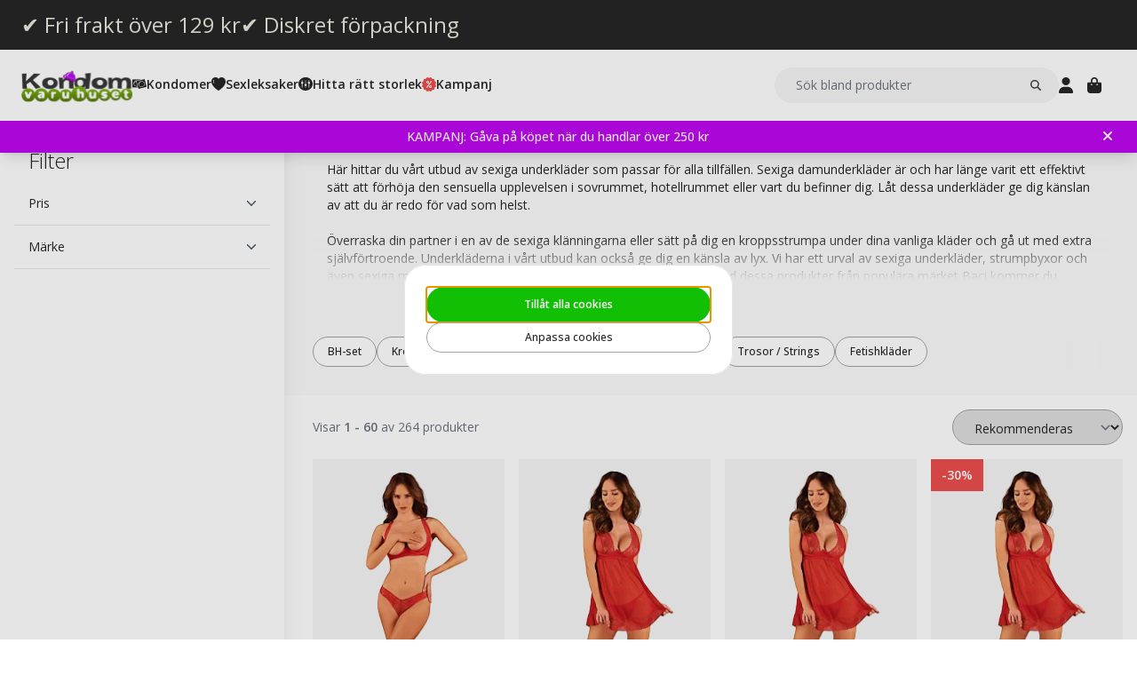

--- FILE ---
content_type: text/html; charset=UTF-8
request_url: https://www.kondomvaruhuset.se/sexiga-damunderklader.html
body_size: 21564
content:
<!DOCTYPE html>
<html lang="sv">
<head>
<title>Köp sexiga damunderkläder | Snabb leverans | Kondomvaruhuset.se</title>
<meta charset="utf-8" />
<meta name="description" content="Hos Kondomvaruhuset hittar du ett stort urval av sexiga damunderkläder till bra priser. Snabba leveranser och fraktfritt. Välkommen!" />
<meta name="viewport" content="width=device-width, initial-scale=1 user-scalable=no" />

<script>(function(w,d,s,l,i){w[l]=w[l]||[];w[l].push({'gtm.start': new Date().getTime(),event:'gtm.js'});var f=d.getElementsByTagName(s)[0], j=d.createElement(s),dl=l!='dataLayer'?'&l='+l:'';j.async=true;j.src= 'https://www.googletagmanager.com/gtm.js?id='+i+dl;f.parentNode.insertBefore(j,f); })(window,document,'script','dataLayer','GTM-MFKWVGFJ');</script>
<script>
window.lipscoreInit = function() {
    lipscore.init({
        apiKey: "69a5bbdd4db3a788425cd601"
    });
};
window.lipscoreSrc = '//static.lipscore.com/assets/se/lipscore-v1.js';
</script>
<script>window.onAppScriptLoaded = function() {};</script>
<script src="/_browser/UI_Kondom-05f0f75f470e.js" fetchpriority="high" async onload="window.onAppScriptLoaded()"></script>
<script>window.worker = new Worker('/_browser/Worker-fdc24fba0548.js');</script>
<link rel="preconnect" href="https://fonts.gstatic.com" />
<link rel="stylesheet" href="https://fonts.googleapis.com/css2?family=Open+Sans:ital,wght@0,300..800;1,300..800&display=swap" />
<link rel="icon" href="/_browser/asset/favicon/kondom_favicon-6ddf55ba7b0d.png" />
<link rel="stylesheet" href="/_browser/UI_Kondom-c3f15d8e4d38.tailwind.css" />
</head>
<body>
<div id="ui-main" class="flex flex-col h-screen items-center justify-center">
<div class="text-white">Starting starting ☆</div>
<div class="text-white font-light">Starting starting ☆</div>
<div class="w-12 text-neutral-600 animate-spin"></div>
</div>
<script type="application/json" id="app-flags">{"baseUrl":"https://www.kondomvaruhuset.se","storeCode":"kse","lang":"sv","translations":{"button":{"acceptAllCookies":"Tillåt alla cookies","acceptRequired":"Bara nödvändiga","addCouponCode":"Lägg till rabattkod","addToCart":"Lägg i varukorg","buy":"Köp","choose":"Välj","chosen":"Vald","cookieSettings":"Anpassa cookies","createAccount":"Skapa konto","edit":"Ändra","filter":"Filter","forgotPassword":"Glömt lösenord?","goBack":"Gå tillbaka","goToCheckout":"Gå till kassan","login":"Logga in","logout":"Logga ut","productVideo":"Produktvideo","readLess":"Läs mindre","readMore":"Läs mer","removeCouponCode":"Ta bort rabattkod","save":"Spara","send":"Skicka","showMoreProducts":"Visa fler produkter","showProducts":"Visa produkter","viewAll":"Visa alla"},"checkout_confirmationIsSentTo":"Orderbekräftelse skickas till","checkout_grandTotal":"Totalbelopp:","checkout_orderNumber":"Ordernummer:","checkout_payment":"Betalning","checkout_thanksForOrder":"TACK! Ditt köp har genomförts!","configurator_adjustments":"Justeringar","configurator_brand":"Märke","configurator_choiceOfAdapter":"Val av adapter","configurator_choiceOfFerrule":"Val av ferrule","configurator_choiceOfGrip":"Val av grepp","configurator_choiceOfHand":"Vald hand","configurator_choiceOfShaft":"Val av skaft","configurator_chooseAdapter":"Välj adapter","configurator_chooseFerrule":"Välj ferrule","configurator_chooseGrip":"Välj grepp","configurator_chooseShaft":"Välj skaft","configurator_clubModel":"Modell","configurator_color":"Färg","configurator_gripShape":"Greppform","configurator_gripSize":"Greppstorlek","configurator_price":"Pris","configurator_shaftBallAngle":"Bollbana","configurator_shaftFlex":"Flex","configurator_torque":"Torque","configurator_weight":"Vikt","cookie_marketingLabel":"Marknadsföring","cookie_marketingText":"Marknadsföringscookies används för att leverera annonser som är relevanta för dig och dina intressen, eller för att begränsa antalet gånger du ser samma annons på en webbplats.","cookie_preferenceLabel":"Funktion","cookie_preferenceText":"Funktionscookies gör det möjligt för webbplatsen att komma ihåg de val du gör, i syfte att förbättra din upplevelse på webbplatsen och ge dig anpassat innehåll när det är lämpligt.","cookie_requiredLabel":"Nödvändiga","cookie_requiredText":"Data från dessa cookies gör att du kan använda vår webbplats och dess funktioner, och dessa cookies är nödvändiga för att webbplatsen ska fungera korrekt. Utan nödvändiga cookies skulle webbplatsen inte fungera så smidigt som den borde. Dessa cookies samlar inte in någon information för marknadsföring eller för att komma ihåg vad du besökt för sidor på internet.","cookie_statisticsLabel":"Analys","cookie_statisticsText":"Analyscookies används för att övervaka och spåra ditt beteende på vår webbplats. Med hjälp av verktyget Google Analytics analyseras till exempel vilka sidor du klickat på eller vilken typ av enhet du besökt oss från.","createAccount_acceptTerms":"Jag godkänner {{användarvillkoren}}","createAccount_accountAlreadyExists":"Det finns redan ett konto registrerat hos oss för den angivna e-postadressen.","createAccount_invalidInput":"Vänligen kontrollera dina uppgifter.","createAccount_success":"Ditt konto har skapats!","empty_cart_text":"Din varukorg är tom","error_OrderNotFound":"Beställningen hittades inte","error_couldNotFindPage":"Vi kunde tyvärr inte hitta sidan. \nDubbelkolla länken eller använd sökfunktionen för att hitta det du letar efter.","error_exceedMaxQty":"Den begärda antalet är för högt","error_productInsufficientStock":"Den begärda antalet är för närvarande inte tillgänglig","error_productNotFound":"Det gick inte att lägga till denna produkt","error_productNotSalable":"Denna produkt kan för närvarande inte köpas","error_tryAgain":"Något gick fel. Vänligen försök igen senare.","forgotPassword_info":"Ange din e-postadress för att få en länk till att återställa lösenordet","forgotPassword_linkExpired":"Länken för att återställa lösenord har gått ut","forgotPassword_linkSent":"Ett mejl har skickats till din e-postadress med instruktioner för att återställa lösenordet","forgotPassword_resetPassword":"Återställ lösenord","forgotPassword_resetSuccess":"Lösenordet är uppdaterat!","form":{"acceptTerms":"Acceptera villkor","address":"Adress","billingCity":"Faktura stad","billingCountry":"Faktura land","billingEmailAddress":"Faktura e-postadress","billingPhoneNumber":"Faktura telefonnummer","billingStreetAddress1":"Fakturaadress (1)","billingStreetAddress2":"Fakturaadress (2)","billingZipCode":"Faktura postnummer","city":"Stad","companyName":"Företagsnamn","country":"Land","currentPassword":"Nuvarande lösenord","emailAddress":"E-postadress","firstName":"Förnamn","lastName":"Efternamn","newPassword":"Nytt lösenord","organizationNumber":"Organisationsnummer","phoneNumber":"Telefonnummer","repeatPassword":"Upprepa lösenord","shippingCity":"Frakt stad","shippingCountry":"Frakt land","shippingEmailAddress":"Frakt e-postadress","shippingPhoneNumber":"Frakt telefonnummer","shippingStreetAddress1":"Frakt gatuadress (1)","shippingStreetAddress2":"Frakt gatuadress (2)","shippingZipCode":"Frakt postnummer","streetAddress1":"Gatuadress (1)","streetAddress2":"Gatuadress (2)","zipCode":"Postnummer"},"form_passwordCriteria":"Lösenordet måste innehålla: minst 8 tecken, minst 1 siffra, minst 1 bokstav","headline_filter":"Filter","headline_result":"Sökresultat för","label":{"checkout":"Kassa","couponCodeAdded":"rabattkod tillagd!","from":"Från","invalidCouponCode":"Ogiltig rabattkod","new":"NY","next":"Nästa","of_":"av","page":"sida","previously":"Tidigare","products":"Produkter","searchPlaceholder":"Sök bland produkter","show":"Visa","showAll":"Visa alla","showing":"Visar","toTheShop":"Till shoppen","yourCart":"Din kundvagn"},"label_createPassword":"Återställ lösenord","label_forgotPassword":"Glömt lösenord?","login_invalidCredentials":"Inloggningen misslyckades. Vänligen kontrollera dina uppgifter.","login_invalidInput":"Vänligen kontrollera dina uppgifter.","message_customOptionMaxChars":"Max tecken","message_customOptionMaxCharsRemaining":"Max tecken kvar","message_customOptionMaxCharsTooMany":"För många tecken","message_optionIsRequired":"Alternativ krävs","myaccount_tab_home":"Hem","pingForm_option1":"Jag bekräftar att jag har genomfört en personlig utprovning av denna klubba.","pingForm_option2":"Jag har inte genomfört en personlig utprovning av denna klubba och bekräftar att jag förstår nackdelarna av att köpa golfklubbor från Ping som inte är utprovade för mig.","pingForm_title":"Genomför en custom fitting varje gång du köper dina golfklubbor från Ping.","search_noResult":"Tyvärr kunde vi inte hitta något sökresultat","section_additionalInformation":"Ytterligare information","section_availableInDifferentColors":"Tillgänglig i andra modeller","section_chooseOption":"Välj alternativ","section_productDescription":"Beskrivning","section_relatedProducts":"Relaterade produkter","section_selectAccessories":"Välj tillbehör","section_specifications":"Specifikation","sort_alphabetic":"Bokstavsordning","sort_highestPrice":"Högsta pris","sort_lowestPrice":"Lägsta pris","sort_mostPopular":"Mest populära","sort_newest":"Senaste","sort_recommended":"Rekommenderas","sort_relevance":"Relevans","stock_backOrder":"Beställningsvara","stock_fewInStock":"Få i lager","stock_inStock":"I lager","stock_outOfStock":"Slut i lager"},"cms_endpoint":"/__repo-service/kondom","currency":"SEK","logoPath":"/_browser/asset/logo/kondomvaruhuset-eba16664c198.se.svg","cartId":null,"cartIdScope":"cartId2-kse","customerToken":null,"customerTokenScope":"customer-kse","cookieConsentScope":"webbhuset_consent","defaultTitle":"Kondomvaruhuset","site":"Kondomvaruhuset","page":["Category",{"id":"1050","cms_banner":null,"cms_seo":null,"quickLinks":[{"label":"BH-set","href":"https://www.kondomvaruhuset.se/sexiga-damunderklader/bh-set.html"},{"label":"Kroppsstrumpor","href":"https://www.kondomvaruhuset.se/sexiga-damunderklader/kroppsstrumpor.html"},{"label":"Bodies / Teddys","href":"https://www.kondomvaruhuset.se/sexiga-damunderklader/body-teddy.html"},{"label":"Trosor / Strings","href":"https://www.kondomvaruhuset.se/sexiga-damunderklader/trosor-strings.html"},{"label":"Trosor / Strings","href":"https://www.kondomvaruhuset.se/sexiga-damunderklader/trosor-strings.html"},{"label":"Fetishkläder","href":"https://www.kondomvaruhuset.se/bdsm/fetishklader.html"}],"category":{"name":"Sexiga Underkläder","description":[["E","div",[],[["data-element","main"],["data-appearance","contained"],["data-content-type","row"]],[["E","div",[],[["data-pb-style","6267BE30A6569"],["data-element","inner"],["data-background-images","{}"],["data-parallax-speed","0.5"],["data-enable-parallax","0"]],[["E","div",[],[["data-pb-style","6267BE30A657B"],["data-element","main"],["data-appearance","default"],["data-content-type","text"]],[["E","p",[],[],[["T","Här hittar du vårt utbud av sexiga underkläder som passar för alla tillfällen. Sexiga damunderkläder är och har länge varit ett effektivt sätt att förhöja den sensuella upplevelsen i sovrummet, hotellrummet eller vart du befinner dig. Låt dessa underkläder ge dig känslan av att du är redo för vad som helst. "],["E","br",[],[],[]],["E","br",[],[],[]],["T","Överraska din partner i en av de sexiga klänningarna eller sätt på dig en kroppsstrumpa under dina vanliga kläder och gå ut med extra självförtroende. Underkläderna i vårt utbud kan också ge dig en känsla av lyx. Vi har ett urval av sexiga underkläder, strumpbyxor och även sexiga maskeraddräkter för dig som vill hetta till stämningen. Med dessa produkter från populära märket Baci kommer du känner dig mer feminin och attraktiv än någonsin förut."],["E","br",[],[],[]],["E","br",[],[],[]],["T","Vi skickar alltid din order snabbt och diskret så ingen annan är nu vet vad som finns i paketet."]]]]]]]]],["E","style",[],[],[["T","#html-body [data-pb-style=\"6267BE30A6569\"]{justify-content: flex-start; display: flex; flex-direction: column; background-position: left top; background-size: cover; background-repeat: no-repeat; background-attachment: scroll; border-style: none; border-width: 1px; border-radius: 0px; margin: 0px 0px 10px; padding: 10px;}#html-body [data-pb-style=\"6267BE30A657B\"]{border-style: none; border-width: 1px; border-radius: 0px; margin: 0px; padding: 0px;}"]]]],"metaTitle":"Köp sexiga damunderkläder | Snabb leverans | Kondomvaruhuset.se","metaDescription":"Hos Kondomvaruhuset hittar du ett stort urval av sexiga damunderkläder till bra priser. Snabba leveranser och fraktfritt. Välkommen!"},"filterGrid":{"cards":[{"id":"60448","sku":"E34827","image":"catalog/product/_/e/_e_3_e34827.jpg","stock":"Plenty","customStockLabel":"I lager","name":"Obsessive - Lacelove cupless 2-pcs set XL/2XL","shortDescription":"Förföriskt underklädeset.","brand":"","category":"","price":{"type":"Single","value":{"currency":"SEK","number":"450"}},"campaign":false,"new":false,"href":"https://www.kondomvaruhuset.se/obsessive-lacelove-cupless-2-pcs-set-xl-2xl.html"},{"id":"60439","sku":"E34815","image":"catalog/product/_/e/_e_3_e34815.jpg","stock":"Plenty","customStockLabel":"Low qty (2) - Ships within 24h","name":"Obsessive - Lacelove babydoll & thong XL/2XL","shortDescription":"Sensuellt underklädeset i spets.","brand":"","category":"","price":{"type":"Single","value":{"currency":"SEK","number":"510"}},"campaign":false,"new":false,"href":"https://www.kondomvaruhuset.se/obsessive-lacelove-babydoll-thong-xl-2xl.html"},{"id":"60436","sku":"E34814","image":"catalog/product/_/e/_e_3_e34814.jpg","stock":"Plenty","customStockLabel":"Low qty (2) - Ships within 24h","name":"Obsessive - Lacelove babydoll & thong M/L","shortDescription":"Sensuellt underklädeset i spets.","brand":"","category":"","price":{"type":"Single","value":{"currency":"SEK","number":"510"}},"campaign":false,"new":false,"href":"https://www.kondomvaruhuset.se/obsessive-lacelove-babydoll-thong-m-l.html"},{"id":"60433","sku":"E34813","image":"catalog/product/_/e/_e_3_e34813.jpg","stock":"Plenty","customStockLabel":"I lager","name":"Obsessive - Lacelove babydoll & thong XS/S","shortDescription":"Sensuellt underklädeset i spets.","brand":"","category":"","price":{"type":"SingleDiscounted","value":{"price":{"currency":"SEK","number":"357"},"realizationPrice":{"type":"OldPrice","value":{"currency":"SEK","number":"510"}}}},"campaign":true,"new":false,"href":"https://www.kondomvaruhuset.se/obsessive-lacelove-babydoll-thong-xs-s.html"},{"id":"60430","sku":"E34799","image":"catalog/product/_/e/_e_3_e34799.jpg","stock":"Plenty","customStockLabel":"I lager","name":"Obsessive - Donna Dream babydoll  M/L","shortDescription":"Donna Dream babydoll: känn dig vacker och sensuell.","brand":"","category":"","price":{"type":"SingleDiscounted","value":{"price":{"currency":"SEK","number":"399"},"realizationPrice":{"type":"OldPrice","value":{"currency":"SEK","number":"570"}}}},"campaign":true,"new":false,"href":"https://www.kondomvaruhuset.se/obsessive-donna-dream-babydoll-m-l.html"},{"id":"60427","sku":"E34798","image":"catalog/product/_/e/_e_3_e34798.jpg","stock":"Plenty","customStockLabel":"I lager","name":"Obsessive - Donna Dream babydoll   XS/S","shortDescription":"Donna Dream babydoll: känn dig vacker och sensuell.","brand":"","category":"","price":{"type":"SingleDiscounted","value":{"price":{"currency":"SEK","number":"399"},"realizationPrice":{"type":"OldPrice","value":{"currency":"SEK","number":"570"}}}},"campaign":true,"new":false,"href":"https://www.kondomvaruhuset.se/obsessive-donna-dream-babydoll-xs-s.html"},{"id":"60424","sku":"E34750","image":"catalog/product/_/e/_e_3_e34750.jpg","stock":"Plenty","customStockLabel":"I lager","name":"Obsessive - Serena Love corset & thong XL/2XL","shortDescription":"Romantisk spetskorsett med string.","brand":"","category":"","price":{"type":"SingleDiscounted","value":{"price":{"currency":"SEK","number":"553"},"realizationPrice":{"type":"OldPrice","value":{"currency":"SEK","number":"790"}}}},"campaign":true,"new":false,"href":"https://www.kondomvaruhuset.se/obsessive-serena-love-corset-thong-xl-2xl.html"},{"id":"60421","sku":"E34749","image":"catalog/product/_/e/_e_3_e34749.jpg","stock":"Plenty","customStockLabel":"I lager","name":"Obsessive - Serena Love corset & thong  M/L","shortDescription":"Romantisk spetskorsett med string.","brand":"","category":"","price":{"type":"SingleDiscounted","value":{"price":{"currency":"SEK","number":"553"},"realizationPrice":{"type":"OldPrice","value":{"currency":"SEK","number":"790"}}}},"campaign":true,"new":false,"href":"https://www.kondomvaruhuset.se/obsessive-serena-love-corset-thong-m-l.html"},{"id":"60418","sku":"E34748","image":"catalog/product/_/e/_e_3_e34748.jpg","stock":"Plenty","customStockLabel":"I lager","name":"Obsessive - Serena Love corset & thong   XS/S","shortDescription":"Romantisk spetskorsett med string.","brand":"","category":"","price":{"type":"SingleDiscounted","value":{"price":{"currency":"SEK","number":"553"},"realizationPrice":{"type":"OldPrice","value":{"currency":"SEK","number":"790"}}}},"campaign":true,"new":false,"href":"https://www.kondomvaruhuset.se/obsessive-serena-love-corset-thong-xs-s.html"},{"id":"60415","sku":"E34747","image":"catalog/product/_/e/_e_3_e34747.jpg","stock":"Plenty","customStockLabel":"I lager","name":"Obsessive - Serena Love garter belt XL/2XL","shortDescription":"Serena Love strumpebandshållare: smal midja, elegant spets.","brand":"","category":"","price":{"type":"SingleDiscounted","value":{"price":{"currency":"SEK","number":"266"},"realizationPrice":{"type":"OldPrice","value":{"currency":"SEK","number":"380"}}}},"campaign":true,"new":false,"href":"https://www.kondomvaruhuset.se/obsessive-serena-love-garter-belt-xl-2xl.html"},{"id":"60412","sku":"E34746","image":"catalog/product/_/e/_e_3_e34746.jpg","stock":"Plenty","customStockLabel":"I lager","name":"Obsessive - Serena Love garter belt  M/L","shortDescription":"Serena Love strumpebandshållare: smal midja, elegant spets.","brand":"","category":"","price":{"type":"SingleDiscounted","value":{"price":{"currency":"SEK","number":"266"},"realizationPrice":{"type":"OldPrice","value":{"currency":"SEK","number":"380"}}}},"campaign":true,"new":false,"href":"https://www.kondomvaruhuset.se/obsessive-serena-love-garter-belt-m-l.html"},{"id":"60409","sku":"E34745","image":"catalog/product/_/e/_e_3_e34745.jpg","stock":"Plenty","customStockLabel":"I lager","name":"Obsessive - Serena Love garter belt   XS/S","shortDescription":"Serena Love strumpebandshållare: smal midja, elegant spets.","brand":"","category":"","price":{"type":"SingleDiscounted","value":{"price":{"currency":"SEK","number":"266"},"realizationPrice":{"type":"OldPrice","value":{"currency":"SEK","number":"380"}}}},"campaign":true,"new":false,"href":"https://www.kondomvaruhuset.se/obsessive-serena-love-garter-belt-xs-s.html"},{"id":"60406","sku":"E34713","image":"catalog/product/_/e/_e_3_e34713.jpg","stock":"Plenty","customStockLabel":"Low qty (1) - Ships within 24h","name":"Obsessive - Heavenlly stockings XL/2XL","shortDescription":"Himmelska strumpor för komfort och skönhet.","brand":"","category":"","price":{"type":"Single","value":{"currency":"SEK","number":"180"}},"campaign":false,"new":false,"href":"https://www.kondomvaruhuset.se/obsessive-heavenlly-stockings-xl-2xl.html"},{"id":"60403","sku":"E34712","image":"catalog/product/_/e/_e_3_e34712.jpg","stock":"Plenty","customStockLabel":"Low qty (3) - Ships within 24h","name":"Obsessive - Heavenlly stockings  M/L","shortDescription":"Himmelska strumpor för komfort och skönhet.","brand":"","category":"","price":{"type":"Single","value":{"currency":"SEK","number":"180"}},"campaign":false,"new":false,"href":"https://www.kondomvaruhuset.se/obsessive-heavenlly-stockings-m-l.html"},{"id":"60400","sku":"E34711","image":"catalog/product/_/e/_e_3_e34711.jpg","stock":"Plenty","customStockLabel":"I lager","name":"Obsessive - Heavenlly stockings   XS/S","shortDescription":"Himmelska strumpor för komfort och skönhet.","brand":"","category":"","price":{"type":"Single","value":{"currency":"SEK","number":"180"}},"campaign":false,"new":false,"href":"https://www.kondomvaruhuset.se/obsessive-heavenlly-stockings-xs-s.html"},{"id":"60397","sku":"E34706","image":"catalog/product/_/e/_e_3_e34706.jpg","stock":"Plenty","customStockLabel":"I lager","name":"Obsessive - Heavenlly 2-pcs cupless set XL/2XL","shortDescription":"Förföriskt underklädeset med öppna kupor och stringtrosor.","brand":"","category":"","price":{"type":"Single","value":{"currency":"SEK","number":"420"}},"campaign":false,"new":false,"href":"https://www.kondomvaruhuset.se/obsessive-heavenlly-2-pcs-cupless-set-xl-2xl.html"},{"id":"60391","sku":"E34704","image":"catalog/product/_/e/_e_3_e34704.jpg","stock":"Plenty","customStockLabel":"Low qty (3) - Ships within 24h","name":"Obsessive - Heavenlly 2-pcs cupless set   XS/S","shortDescription":"Förföriskt underklädeset med öppna kupor och stringtrosor.","brand":"","category":"","price":{"type":"SingleDiscounted","value":{"price":{"currency":"SEK","number":"294"},"realizationPrice":{"type":"OldPrice","value":{"currency":"SEK","number":"420"}}}},"campaign":true,"new":false,"href":"https://www.kondomvaruhuset.se/obsessive-heavenlly-2-pcs-cupless-set-xs-s.html"},{"id":"60388","sku":"E34700","image":"catalog/product/_/e/_e_3_e34700.jpg","stock":"Plenty","customStockLabel":"Low qty (1) - Ships within 24h","name":"Obsessive - Heavenlly crotchless thong XL/2XL","shortDescription":"Himmelsk stringtrosa: vacker och feminin","brand":"","category":"","price":{"type":"Single","value":{"currency":"SEK","number":"180"}},"campaign":false,"new":false,"href":"https://www.kondomvaruhuset.se/obsessive-heavenlly-crotchless-thong-xl-2xl.html"},{"id":"60379","sku":"E34691","image":"catalog/product/_/e/_e_3_e34691.jpg","stock":"Plenty","customStockLabel":"Low qty (3) - Ships within 24h","name":"Obsessive - Heavenlly babydoll & thong XL/2XL","shortDescription":"Förförisk babydoll i spets med transparent baksida.","brand":"","category":"","price":{"type":"Single","value":{"currency":"SEK","number":"480"}},"campaign":false,"new":false,"href":"https://www.kondomvaruhuset.se/obsessive-heavenlly-babydoll-thong-xl-2xl.html"},{"id":"60376","sku":"E34690","image":"catalog/product/_/e/_e_3_e34690.jpg","stock":"Plenty","customStockLabel":"I lager","name":"Obsessive - Heavenlly babydoll & thong  M/L","shortDescription":"Förförisk babydoll i spets med transparent baksida.","brand":"","category":"","price":{"type":"Single","value":{"currency":"SEK","number":"480"}},"campaign":false,"new":false,"href":"https://www.kondomvaruhuset.se/obsessive-heavenlly-babydoll-thong-m-l.html"},{"id":"60373","sku":"E34689","image":"catalog/product/_/e/_e_3_e34689.jpg","stock":"Plenty","customStockLabel":"Low qty (3) - Ships within 24h","name":"Obsessive - Heavenlly babydoll & thong   XS/S","shortDescription":"Förförisk babydoll i spets med transparent baksida.","brand":"","category":"","price":{"type":"SingleDiscounted","value":{"price":{"currency":"SEK","number":"336"},"realizationPrice":{"type":"OldPrice","value":{"currency":"SEK","number":"480"}}}},"campaign":true,"new":false,"href":"https://www.kondomvaruhuset.se/obsessive-heavenlly-babydoll-thong-xs-s.html"},{"id":"60370","sku":"E34688","image":"catalog/product/_/e/_e_3_e34688.jpg","stock":"Plenty","customStockLabel":"Low qty (1) - Ships within 24h","name":"Obsessive - Heavenlly crotchless teddy XL/2XL","shortDescription":"Underkläder för bröllopsnatten med teddy med öppen gren.","brand":"","category":"","price":{"type":"Single","value":{"currency":"SEK","number":"420"}},"campaign":false,"new":false,"href":"https://www.kondomvaruhuset.se/obsessive-heavenlly-crotchless-teddy-xl-2xl.html"},{"id":"60367","sku":"E34687","image":"catalog/product/_/e/_e_3_e34687.jpg","stock":"OutOfStock","customStockLabel":"no_backorder","name":"Obsessive - Heavenlly crotchless teddy  M/L","shortDescription":"Underkläder för bröllopsnatten med teddy med öppen gren.","brand":"","category":"","price":{"type":"Single","value":{"currency":"SEK","number":"420"}},"campaign":false,"new":false,"href":"https://www.kondomvaruhuset.se/obsessive-heavenlly-crotchless-teddy-m-l.html"},{"id":"60364","sku":"E34686","image":"catalog/product/_/e/_e_3_e34686.jpg","stock":"Plenty","customStockLabel":"Low qty (3) - Ships within 24h","name":"Obsessive - Heavenlly crotchless teddy   XS/S","shortDescription":"Underkläder för bröllopsnatten med teddy med öppen gren.","brand":"","category":"","price":{"type":"Single","value":{"currency":"SEK","number":"420"}},"campaign":false,"new":false,"href":"https://www.kondomvaruhuset.se/obsessive-heavenlly-crotchless-teddy-xs-s.html"},{"id":"60361","sku":"E34620","image":"catalog/product/_/e/_e_3_e34620.jpg","stock":"Plenty","customStockLabel":"Low qty (2) - Ships within 24h","name":"Obsessive -  860-SET-2 2-pcs set white L/XL","shortDescription":"Sexigt spetsset för en fantastisk look och njutning.","brand":"","category":"","price":{"type":"SingleDiscounted","value":{"price":{"currency":"SEK","number":"294"},"realizationPrice":{"type":"OldPrice","value":{"currency":"SEK","number":"420"}}}},"campaign":true,"new":false,"href":"https://www.kondomvaruhuset.se/obsessive-860-set-2-2-pcs-set-white-l-xl.html"},{"id":"60358","sku":"E34619","image":"catalog/product/_/e/_e_3_e34619.jpg","stock":"Plenty","customStockLabel":"I lager","name":"Obsessive -  860-SET-2 2-pcs set white S/M","shortDescription":"Sexigt spetsset för en fantastisk look och njutning.","brand":"","category":"","price":{"type":"Single","value":{"currency":"SEK","number":"420"}},"campaign":false,"new":false,"href":"https://www.kondomvaruhuset.se/obsessive-860-set-2-2-pcs-set-white-s-m.html"},{"id":"60355","sku":"E34591","image":"catalog/product/_/e/_e_3_e34591.jpg","stock":"Plenty","customStockLabel":"Low qty (1) - Ships within 24h","name":"Obsessive -  Luvae babydoll & thong black L/XL","shortDescription":"Förförisk rygglös babydoll med juveldetaljer.","brand":"","category":"","price":{"type":"Single","value":{"currency":"SEK","number":"510"}},"campaign":false,"new":false,"href":"https://www.kondomvaruhuset.se/obsessive-luvae-babydoll-thong-black-l-xl.html"},{"id":"60352","sku":"E34590","image":"catalog/product/_/e/_e_3_e34590.jpg","stock":"Plenty","customStockLabel":"I lager","name":"Obsessive -  Luvae babydoll & thong black S/M","shortDescription":"Förförisk rygglös babydoll med juveldetaljer.","brand":"","category":"","price":{"type":"Single","value":{"currency":"SEK","number":"510"}},"campaign":false,"new":false,"href":"https://www.kondomvaruhuset.se/obsessive-luvae-babydoll-thong-black-s-m.html"},{"id":"60343","sku":"E34467","image":"catalog/product/_/e/_e_3_e34467.jpg","stock":"Plenty","customStockLabel":"I lager","name":"Obsessive -  810-BAB-1 babydoll & thong black S/M","shortDescription":"Drömsk babydoll med frestande färg och skirt tyg.","brand":"","category":"","price":{"type":"SingleDiscounted","value":{"price":{"currency":"SEK","number":"350"},"realizationPrice":{"type":"OldPrice","value":{"currency":"SEK","number":"500"}}}},"campaign":true,"new":false,"href":"https://www.kondomvaruhuset.se/obsessive-810-bab-1-babydoll-thong-black-s-m.html"},{"id":"60340","sku":"E34430","image":"catalog/product/_/e/_e_3_e34430.jpg","stock":"Plenty","customStockLabel":"Low qty (2) - Ships within 24h","name":"Obsessive -  Wonderia chemise & thong black L/XL","shortDescription":"Delikat, sexig svart underklänning med mesh och spets.","brand":"","category":"","price":{"type":"Single","value":{"currency":"SEK","number":"350"}},"campaign":false,"new":false,"href":"https://www.kondomvaruhuset.se/obsessive-wonderia-chemise-thong-black-l-xl.html"},{"id":"60337","sku":"E34429","image":"catalog/product/_/e/_e_3_e34429.jpg","stock":"Plenty","customStockLabel":"I lager","name":"Obsessive -  Wonderia chemise & thong black S/M","shortDescription":"Delikat, sexig svart underklänning med mesh och spets.","brand":"","category":"","price":{"type":"Single","value":{"currency":"SEK","number":"350"}},"campaign":false,"new":false,"href":"https://www.kondomvaruhuset.se/obsessive-wonderia-chemise-thong-black-s-m.html"},{"id":"60334","sku":"E34418","image":"catalog/product/_/e/_e_3_e34418.jpg","stock":"Plenty","customStockLabel":"Low qty (2) - Ships within 24h","name":"Obsessive -  Heartina chemise & thong red L/XL","shortDescription":"Sexig röd underklänning med blommönster.","brand":"","category":"","price":{"type":"Single","value":{"currency":"SEK","number":"470"}},"campaign":false,"new":false,"href":"https://www.kondomvaruhuset.se/obsessive-heartina-chemise-thong-red-l-xl.html"},{"id":"60331","sku":"E34417","image":"catalog/product/_/e/_e_3_e34417.jpg","stock":"Plenty","customStockLabel":"I lager","name":"Obsessive -  Heartina chemise & thong red S/M","shortDescription":"Sexig röd underklänning med blommönster.","brand":"","category":"","price":{"type":"Single","value":{"currency":"SEK","number":"470"}},"campaign":false,"new":false,"href":"https://www.kondomvaruhuset.se/obsessive-heartina-chemise-thong-red-s-m.html"},{"id":"60325","sku":"E34311","image":"catalog/product/_/e/_e_3_e34311.jpg","stock":"Plenty","customStockLabel":"Low qty (3) - Ships within 24h","name":"Obsessive - Tulia 2-pcs cupless set black  M/L","shortDescription":"Förföriskt underklädeset för heta fantasier.","brand":"","category":"","price":{"type":"Single","value":{"currency":"SEK","number":"380"}},"campaign":false,"new":false,"href":"https://www.kondomvaruhuset.se/obsessive-tulia-2-pcs-cupless-set-black-m-l.html"},{"id":"60322","sku":"E34310","image":"catalog/product/_/e/_e_3_e34310.jpg","stock":"Plenty","customStockLabel":"Low qty (3) - Ships within 24h","name":"Obsessive -  Tulia 2-pcs cupless set black    XS/S","shortDescription":"Förföriskt underklädeset för heta fantasier.","brand":"","category":"","price":{"type":"Single","value":{"currency":"SEK","number":"380"}},"campaign":false,"new":false,"href":"https://www.kondomvaruhuset.se/obsessive-tulia-2-pcs-cupless-set-black-xs-s.html"},{"id":"60319","sku":"E34276","image":"catalog/product/_/e/_e_3_e34276.jpg","stock":"Plenty","customStockLabel":"Low qty (3) - Ships within 24h","name":"Obsessive -  Mibelia bra M/L","shortDescription":"Mibelia-bh: sexig, tidlös och öppen kupa.","brand":"","category":"","price":{"type":"Single","value":{"currency":"SEK","number":"220"}},"campaign":false,"new":false,"href":"https://www.kondomvaruhuset.se/obsessive-mibelia-bra-m-l.html"},{"id":"60316","sku":"E34275","image":"catalog/product/_/e/_e_3_e34275.jpg","stock":"Plenty","customStockLabel":"I lager","name":"Obsessive -  Mibelia bra  XS/S","shortDescription":"Mibelia-bh: sexig, tidlös och öppen kupa.","brand":"","category":"","price":{"type":"SingleDiscounted","value":{"price":{"currency":"SEK","number":"154"},"realizationPrice":{"type":"OldPrice","value":{"currency":"SEK","number":"220"}}}},"campaign":true,"new":false,"href":"https://www.kondomvaruhuset.se/obsessive-mibelia-bra-xs-s.html"},{"id":"60313","sku":"E34269","image":"catalog/product/_/e/_e_3_e34269.jpg","stock":"Plenty","customStockLabel":"I lager","name":"Obsessive -  Luvae babydoll & thong red L/XL","shortDescription":"Förföriska underkläder med justerbara axelband och pärldetaljer.","brand":"","category":"","price":{"type":"SingleDiscounted","value":{"price":{"currency":"SEK","number":"399"},"realizationPrice":{"type":"OldPrice","value":{"currency":"SEK","number":"570"}}}},"campaign":true,"new":false,"href":"https://www.kondomvaruhuset.se/obsessive-luvae-babydoll-thong-red-l-xl.html"},{"id":"60310","sku":"E34268","image":"catalog/product/_/e/_e_3_e34268.jpg","stock":"Plenty","customStockLabel":"I lager","name":"Obsessive -  Luvae babydoll & thong red  S/M","shortDescription":"Förföriska underkläder med justerbara axelband och pärldetaljer.","brand":"","category":"","price":{"type":"SingleDiscounted","value":{"price":{"currency":"SEK","number":"399"},"realizationPrice":{"type":"OldPrice","value":{"currency":"SEK","number":"570"}}}},"campaign":true,"new":false,"href":"https://www.kondomvaruhuset.se/obsessive-luvae-babydoll-thong-red-s-m.html"},{"id":"60307","sku":"E34246","image":"catalog/product/_/e/_e_3_e34246.jpg","stock":"Plenty","customStockLabel":"I lager","name":"Obsessive -  Denissa corset and thong XL/2XL","shortDescription":"Den ultimata korsetten: sexig, feminin, djärv.","brand":"","category":"","price":{"type":"Single","value":{"currency":"SEK","number":"760"}},"campaign":false,"new":false,"href":"https://www.kondomvaruhuset.se/obsessive-denissa-corset-and-thong-xl-2xl.html"},{"id":"60301","sku":"E34244","image":"catalog/product/_/e/_e_3_e34244.jpg","stock":"Plenty","customStockLabel":"Low qty (3) - Ships within 24h","name":"Obsessive -  Denissa corset and thong   XS/S","shortDescription":"Den ultimata korsetten: sexig, feminin, djärv.","brand":"","category":"","price":{"type":"Single","value":{"currency":"SEK","number":"760"}},"campaign":false,"new":false,"href":"https://www.kondomvaruhuset.se/obsessive-denissa-corset-and-thong-xs-s.html"},{"id":"60298","sku":"E34236","image":"catalog/product/_/e/_e_3_e34236.jpg","stock":"Plenty","customStockLabel":"Low qty (3) - Ships within 24h","name":"Obsessive - D608 Dress S/M/L","shortDescription":"Förförisk D608-klänning för sovrumslek.","brand":"","category":"","price":{"type":"Single","value":{"currency":"SEK","number":"350"}},"campaign":false,"new":false,"href":"https://www.kondomvaruhuset.se/obsessive-d608-dress-s-m-l.html"},{"id":"60295","sku":"E34235","image":"catalog/product/_/e/_e_3_e34235.jpg","stock":"Plenty","customStockLabel":"I lager","name":"Obsessive - D239 Dress S/M/L","shortDescription":"Djärvt blommig klänning med bara axlar och minilängd.","brand":"","category":"","price":{"type":"Single","value":{"currency":"SEK","number":"350"}},"campaign":false,"new":false,"href":"https://www.kondomvaruhuset.se/obsessive-d239-dress-s-m-l.html"},{"id":"60292","sku":"E34199","image":"catalog/product/_/e/_e_3_e34199.jpg","stock":"Plenty","customStockLabel":"I lager","name":"Obsessive - Belovya Corset XL/2XL","shortDescription":"Förförisk korsett: livfulla färger och sensuell design.","brand":"","category":"","price":{"type":"SingleDiscounted","value":{"price":{"currency":"SEK","number":"441"},"realizationPrice":{"type":"OldPrice","value":{"currency":"SEK","number":"630"}}}},"campaign":true,"new":false,"href":"https://www.kondomvaruhuset.se/obsessive-belovya-corset-xl-2xl.html"},{"id":"60289","sku":"E34198","image":"catalog/product/_/e/_e_3_e34198.jpg","stock":"Plenty","customStockLabel":"I lager","name":"Obsessive - Belovya Corset M/L","shortDescription":"Röd spetskorsett - elegant & sexig","brand":"","category":"","price":{"type":"Single","value":{"currency":"SEK","number":"630"}},"campaign":false,"new":false,"href":"https://www.kondomvaruhuset.se/obsessive-belovya-corset-m-l.html"},{"id":"60283","sku":"E34187","image":"catalog/product/_/e/_e_3_e34187.jpg","stock":"Plenty","customStockLabel":"I lager","name":"Obsessive - Bella Rou Chemise & Thong XL/2XL","shortDescription":"Broderad underklänning för läggdags.","brand":"","category":"","price":{"type":"Single","value":{"currency":"SEK","number":"600"}},"campaign":false,"new":false,"href":"https://www.kondomvaruhuset.se/obsessive-bella-rou-chemise-thong-xl-2xl.html"},{"id":"60280","sku":"E34186","image":"catalog/product/_/e/_e_3_e34186.jpg","stock":"Plenty","customStockLabel":"I lager","name":"Obsessive - Bella Rou Chemise & Thong M/L","shortDescription":"Broderad underklänning för läggdags.","brand":"","category":"","price":{"type":"SingleDiscounted","value":{"price":{"currency":"SEK","number":"420"},"realizationPrice":{"type":"OldPrice","value":{"currency":"SEK","number":"600"}}}},"campaign":true,"new":false,"href":"https://www.kondomvaruhuset.se/obsessive-bella-rou-chemise-thong-m-l.html"},{"id":"60277","sku":"E34185","image":"catalog/product/_/e/_e_3_e34185.jpg","stock":"Plenty","customStockLabel":"I lager","name":"Obsessive - Bella Rou Chemise & Thong XS/S","shortDescription":"Broderad underklänning för läggdags.","brand":"","category":"","price":{"type":"SingleDiscounted","value":{"price":{"currency":"SEK","number":"420"},"realizationPrice":{"type":"OldPrice","value":{"currency":"SEK","number":"600"}}}},"campaign":true,"new":false,"href":"https://www.kondomvaruhuset.se/obsessive-bella-rou-chemise-thong-xs-s.html"},{"id":"60274","sku":"E34165","image":"catalog/product/_/e/_e_3_e34165.jpg","stock":"OutOfStock","customStockLabel":"no_backorder","name":"Obsessive - 818-TED-1 Teddy XL/2XL","shortDescription":"Kryddig och stygg teddy med rosenmotiv och spetsdetaljer.","brand":"","category":"","price":{"type":"Single","value":{"currency":"SEK","number":"390"}},"campaign":false,"new":false,"href":"https://www.kondomvaruhuset.se/obsessive-818-ted-1-teddy-xl-2xl.html"},{"id":"60268","sku":"E34163","image":"catalog/product/_/e/_e_3_e34163.jpg","stock":"Plenty","customStockLabel":"Low qty (2) - Ships within 24h","name":"Obsessive - 818-TED-1 TeddyXS/S","shortDescription":"Kryddig och stygg teddy med rosenmotiv och spetsdetaljer.","brand":"","category":"","price":{"type":"Single","value":{"currency":"SEK","number":"390"}},"campaign":false,"new":false,"href":"https://www.kondomvaruhuset.se/obsessive-818-ted-1-teddyxs-s.html"},{"id":"60244","sku":"E33314","image":"catalog/product/_/e/_e_3_e33314.jpg","stock":"Plenty","customStockLabel":"Low qty (2) - Ships within 24h","name":"Obsessive - 810-STO-2 Stockings White L/XL","shortDescription":"Sexiga ben & miljondollarkänsla med charmig box","brand":"","category":"","price":{"type":"Single","value":{"currency":"SEK","number":"140"}},"campaign":false,"new":false,"href":"https://www.kondomvaruhuset.se/obsessive-810-sto-2-stockings-white-l-xl.html"},{"id":"60241","sku":"E33313","image":"catalog/product/_/e/_e_3_e33313.jpg","stock":"Plenty","customStockLabel":"I lager","name":"Obsessive - 810-STO-2 Stockings White S/M","shortDescription":"Sexiga ben & miljondollarkänsla med charmig box","brand":"","category":"","price":{"type":"Single","value":{"currency":"SEK","number":"140"}},"campaign":false,"new":false,"href":"https://www.kondomvaruhuset.se/obsessive-810-sto-2-stockings-white-s-m.html"},{"id":"60220","sku":"E32318","image":"catalog/product/_/e/_e_3_e32318.jpg","stock":"Plenty","customStockLabel":"I lager","name":"Obsessive - Astralya Chemise & Thong Black L/XL","shortDescription":"Svart stjärnmönstrad behå med justerbara band.","brand":"","category":"","price":{"type":"SingleDiscounted","value":{"price":{"currency":"SEK","number":"294"},"realizationPrice":{"type":"OldPrice","value":{"currency":"SEK","number":"420"}}}},"campaign":true,"new":false,"href":"https://www.kondomvaruhuset.se/obsessive-astralya-chemise-thong-black-l-xl.html"},{"id":"60217","sku":"E32317","image":"catalog/product/_/e/_e_3_e32317.jpg","stock":"Plenty","customStockLabel":"I lager","name":"Obsessive - Astralya Chemise & Thong Black S/M","shortDescription":"Svart stjärnmönstrad behå med justerbara band.","brand":"","category":"","price":{"type":"Single","value":{"currency":"SEK","number":"420"}},"campaign":false,"new":false,"href":"https://www.kondomvaruhuset.se/obsessive-astralya-chemise-thong-black-s-m.html"},{"id":"60211","sku":"E31753","image":"catalog/product/_/e/_e_3_e31753.jpg","stock":"Plenty","customStockLabel":"I lager","name":"Obsessive - Lucita Peignoir Black L/XL","shortDescription":"Förförisk svart peignoir med halsband och bälte i spets.","brand":"","category":"","price":{"type":"SingleDiscounted","value":{"price":{"currency":"SEK","number":"420"},"realizationPrice":{"type":"OldPrice","value":{"currency":"SEK","number":"600"}}}},"campaign":true,"new":false,"href":"https://www.kondomvaruhuset.se/obsessive-lucita-peignoir-black-l-xl.html"},{"id":"60208","sku":"E31752","image":"catalog/product/_/e/_e_3_e31752.jpg","stock":"Plenty","customStockLabel":"I lager","name":"Obsessive - Lucita Peignoir Black S/M","shortDescription":"Förförisk svart peignoir med halsband och bälte i spets.","brand":"","category":"","price":{"type":"Single","value":{"currency":"SEK","number":"600"}},"campaign":false,"new":false,"href":"https://www.kondomvaruhuset.se/obsessive-lucita-peignoir-black-s-m.html"},{"id":"60205","sku":"E31737","image":"catalog/product/_/e/_e_3_e31737.jpg","stock":"Plenty","customStockLabel":"I lager","name":"Obsessive - Heartia Corset Black L/XL","shortDescription":"Sexig korsett med öppna kupor.","brand":"","category":"","price":{"type":"Single","value":{"currency":"SEK","number":"520"}},"campaign":false,"new":false,"href":"https://www.kondomvaruhuset.se/obsessive-heartia-corset-black-l-xl.html"},{"id":"60202","sku":"E31736","image":"catalog/product/_/e/_e_3_e31736.jpg","stock":"Plenty","customStockLabel":"I lager","name":"Obsessive - Heartia Corset Black S/M","shortDescription":"Sexig korsett med öppna kupor.","brand":"","category":"","price":{"type":"Single","value":{"currency":"SEK","number":"520"}},"campaign":false,"new":false,"href":"https://www.kondomvaruhuset.se/obsessive-heartia-corset-black-s-m.html"},{"id":"60190","sku":"E31445","image":"catalog/product/_/e/_e_3_e31445.jpg","stock":"OutOfStock","customStockLabel":"no_backorder","name":"Obsessive - Shibu Stockings Black L/XL","shortDescription":"Shibu strumpor: Sensuella & sexiga benkläder","brand":"","category":"","price":{"type":"Single","value":{"currency":"SEK","number":"120"}},"campaign":false,"new":false,"href":"https://www.kondomvaruhuset.se/obsessive-shibu-stockings-black-l-xl.html"},{"id":"60187","sku":"E31444","image":"catalog/product/_/e/_e_3_e31444.jpg","stock":"OutOfStock","customStockLabel":"no_backorder","name":"Obsessive - Shibu Stockings Black S/M","shortDescription":"Shibu strumpor: Sensuella & sexiga benkläder","brand":"","category":"","price":{"type":"Single","value":{"currency":"SEK","number":"120"}},"campaign":false,"new":false,"href":"https://www.kondomvaruhuset.se/obsessive-shibu-stockings-black-s-m.html"}],"facets":[{"id":"price","label":"Pris","values":["Range",{"min":0,"max":800}]},{"id":"condom_brand","label":"Märke","values":["Options",[{"id":"20046","value":"Baci","count":27},{"id":"22321","value":"Shots","count":91},{"id":"22336","value":"Allure","count":25},{"id":"22384","value":"Obsessive","count":121}]]}],"filter":{},"sortOptions":[{"id":"position","label":"Rekommenderas","isSelected":false},{"id":"name","label":"Bokstavsordning","isSelected":false},{"id":"price_asc","label":"Lägsta pris","isSelected":false},{"id":"price_desc","label":"Högsta pris","isSelected":false}],"currentPage":1,"pages":[{"i":1,"h":"https://www.kondomvaruhuset.se/sexiga-damunderklader.html?page=1"},{"i":2,"h":"https://www.kondomvaruhuset.se/sexiga-damunderklader.html?page=2"},{"i":3,"h":"https://www.kondomvaruhuset.se/sexiga-damunderklader.html?page=3"},{"i":4,"h":"https://www.kondomvaruhuset.se/sexiga-damunderklader.html?page=4"},{"i":5,"h":"https://www.kondomvaruhuset.se/sexiga-damunderklader.html?page=5"}],"totalCount":264}}],"header":{"type":"Header","uspBlock":["Ok",{"$":"Row","id":"root","props":{"hSpacing":"M","vSpacing":"L","align":"stretch","wrap":true},"block":{"styles":{},"name":"","link":{},"visibleOn":{"@ctor":"AlwaysVisible"},"predefinedStyle":""},"children":[[{"alignY":"stretch","basis":"300px","grow":"1","shrink":"1"},{"$":"Flex","id":"374cd84a-cbe5-5d39-af36-5a53323a2486","props":{"direction":"row","hSpacing":"M","vSpacing":"L","align":"stretch","wrap":false},"block":{"styles":{},"name":"","link":{},"visibleOn":{"@ctor":"AlwaysVisible"},"predefinedStyle":""},"children":[[{"alignY":"stretch","basis":"","grow":"","shrink":""},{"$":"Flex","id":"b9638ae5-25b4-5eed-8138-343fa3272047","props":{"direction":"column","hSpacing":"M","vSpacing":"L","align":"stretch","wrap":false},"block":{"styles":{},"name":"","link":{"href":"https://www.kondomvaruhuset.se/fraktfritt"},"visibleOn":{"@ctor":"AlwaysVisible"},"predefinedStyle":""},"children":[[{"alignY":"stretch","basis":"","grow":"","shrink":""},{"$":"RichText","id":"d15b4071-cb30-5ce4-8691-0eda100605b9","props":["root",[["node",{"@ctor":"Heading","level":2,"id":"-fri-frakt-over-129-kr"},[["leaf",{"@ctor":"Text","text":"✔ Fri frakt över 129 kr"}]]]]],"block":{"styles":{"color":"#E8E7DC","font-size":"0.65rem","text-decoration":"none"},"name":"","link":{},"visibleOn":{"@ctor":"AlwaysVisible"},"predefinedStyle":""}}]]}],[{"alignY":"stretch","basis":"","grow":"","shrink":""},{"$":"Flex","id":"6969b717-bdf4-55a4-9ca3-834b4cb1e7a9","props":{"direction":"column","hSpacing":"M","vSpacing":"L","align":"stretch","wrap":false},"block":{"styles":{},"name":"","link":{"href":"https://www.kondomvaruhuset.se/diskret-forpackning"},"visibleOn":{"@ctor":"AlwaysVisible"},"predefinedStyle":""},"children":[[{"alignY":"stretch","basis":"","grow":"","shrink":""},{"$":"RichText","id":"b04f72c6-dfdc-5634-9738-9ee1ed17be64","props":["root",[["node",{"@ctor":"Heading","level":2,"id":"-diskret-forpackning"},[["leaf",{"@ctor":"Text","text":"✔ Diskret förpackning"}]]]]],"block":{"styles":{"color":"#E8E7DC","font-size":"0.65rem","text-decoration":"none"},"name":"","link":{},"visibleOn":{"@ctor":"AlwaysVisible"},"predefinedStyle":""}}]]}]]}]]}],"cmsBlocks":["Ok",{"$":"Row","id":"root","props":{"hSpacing":"M","vSpacing":"L","align":"stretch","wrap":true},"block":{"styles":{},"name":"","link":{},"visibleOn":{"@ctor":"AlwaysVisible"},"predefinedStyle":""},"children":[[{"alignY":"stretch","basis":"300px","grow":"1","shrink":"1"},{"$":"Flex","id":"f53e79e7-f471-58af-8989-01cd9148cabc","props":{"direction":"column","hSpacing":"M","vSpacing":"L","align":"stretch","wrap":false},"block":{"styles":{"background":"#BD07EF","padding":"6px 40px 6px 16px"},"name":"","link":{"href":"https://www.kondomvaruhuset.se/kondom-erbjudande/gratis-produkt.html"},"visibleOn":{"@ctor":"AlwaysVisible"},"predefinedStyle":""},"children":[[{"alignY":"stretch","basis":"","grow":"","shrink":""},{"$":"RichText","id":"439df299-bcf7-51b5-a341-433217fa7c2b","props":["root",[["node",{"@ctor":"Paragraph"},[["node",{"@ctor":"Strong"},[["leaf",{"@ctor":"Text","text":"KAMPANJ: Gåva på köpet när du handlar över 250 kr"}]]]]]]],"block":{"styles":{"color":"#ffffff","font-size":"14px"},"name":"","link":{"href":"https://www.kondomvaruhuset.se/kondom-erbjudande/gratis-produkt.html"},"visibleOn":{"@ctor":"VisibleOnDesktop"},"predefinedStyle":""}}],[{"alignY":"stretch","basis":"","grow":"","shrink":""},{"$":"RichText","id":"51ece4ed-615a-55dc-b69b-d48d7eec5588","props":["root",[["node",{"@ctor":"Paragraph"},[["node",{"@ctor":"Strong"},[["leaf",{"@ctor":"Text","text":"Black Deal -20% på ALLT över 500kr +10% EXTRA på leksaker, bara idag 🖤"}]]]]]]],"block":{"styles":{"color":"#ffffff","font-size":"14px"},"name":"","link":{"href":"https://www.kondomvaruhuset.se/"},"visibleOn":{"@ctor":"NeverVisible"},"predefinedStyle":""}}],[{"alignY":"stretch","basis":"","grow":"","shrink":""},{"$":"RichText","id":"d8482f0c-5031-5790-ac84-133fc50cc4e1","props":["root",[["node",{"@ctor":"Paragraph"},[["node",{"@ctor":"Strong"},[["leaf",{"@ctor":"Text","text":"Handla för över 250 kr & få en gåva"}]]]]]]],"block":{"styles":{"color":"#ffffff","font-size":"14px"},"name":"","link":{"href":"https://www.kondomvaruhuset.se/kondom-erbjudande/gratis-produkt.html"},"visibleOn":{"@ctor":"VisibleOnPhone"},"predefinedStyle":""}}],[{"alignY":"stretch","basis":"","grow":"","shrink":""},{"$":"RichText","id":"a2502c43-58c8-5af5-9b96-83d33d0d6ff8","props":["root",[["node",{"@ctor":"Paragraph"},[["node",{"@ctor":"Strong"},[["leaf",{"@ctor":"Text","text":"Black Deal -20% på ALLT över 500 kr, bara idag 🖤"}]]]]]]],"block":{"styles":{"color":"#ffffff","font-size":"14px"},"name":"","link":{"href":"https://www.kondomvaruhuset.se/"},"visibleOn":{"@ctor":"NeverVisible"},"predefinedStyle":""}}]]}]]}],"uspBlock_CustomerService":["Err",{"type":"Error","value":"Error CMS not found: block/en/header-top-usp-customer.json"}],"block_CartOverlay_ProductGrid":["Ok",{"$":"Row","id":"root","props":{"hSpacing":"M","vSpacing":"L","align":"stretch","wrap":true},"block":{"styles":{},"name":"","link":{},"visibleOn":{"@ctor":"AlwaysVisible"},"predefinedStyle":""},"children":[[{"alignY":"stretch","basis":"300px","grow":"1","shrink":"1"},{"$":"ProductGrid","id":"96023754-3eff-567c-b531-d8768e5f743f","props":{"products":[{"id":"19779","sku":"PASANT10048","image":"catalog/product/_/p/_p_a_pasante-light-lube_10ml.jpg","stock":"Plenty","customStockLabel":"I lager","name":"Pasante Light Sachets 10ml Glidmedel","shortDescription":"Pasante Light Sachets – Perfekt glidmedel som aldrig blir klibbigt. Kommer i 10ml påsar","brand":"","category":"","price":{"type":"Single","value":{"currency":"SEK","number":"6"}},"campaign":false,"new":false,"href":"https://www.kondomvaruhuset.se/pasante-light-sachets-10ml-glidmedel.html"},{"id":"19854","sku":"SKYN10037-10-STU","image":"catalog/product/_/s/_s_k_skyn-original_10.jpg","stock":"Plenty","customStockLabel":"Preorder - Ships within 1-2 weeks","name":"Skyn Original 10 st Kondomer (Styckvis)","shortDescription":"Mates Skyn Original – En revolutionerande latexfri kondom tillverkad av Sensoprene, vilket gör kondomen mjuk och ger en extremt naturlig känsla","brand":"","category":"","price":{"type":"SingleDiscounted","value":{"price":{"currency":"SEK","number":"139"},"realizationPrice":{"type":"OldPrice","value":{"currency":"SEK","number":"159"}}}},"campaign":true,"new":false,"href":"https://www.kondomvaruhuset.se/skyn-original-10-st-kondomer-styckvis.html"}]},"block":{"styles":{},"name":"","link":{},"visibleOn":{"@ctor":"AlwaysVisible"},"predefinedStyle":"Page_Full"}}]]}],"block_CartOverlay_Campaign":["Ok",{"$":"Row","id":"root","props":{"hSpacing":"M","vSpacing":"L","align":"stretch","wrap":true},"block":{"styles":{},"name":"","link":{},"visibleOn":{"@ctor":"AlwaysVisible"},"predefinedStyle":""},"children":[]}],"block_CartOverlay_Usps":["Ok",{"$":"Row","id":"root","props":{"hSpacing":"M","vSpacing":"L","align":"stretch","wrap":true},"block":{"styles":{},"name":"","link":{},"visibleOn":{"@ctor":"AlwaysVisible"},"predefinedStyle":""},"children":[[{"alignY":"stretch","basis":"300px","grow":"1","shrink":"1"},{"$":"Flex","id":"a2d33ada-6bea-5034-871c-8d69f85cf9f5","props":{"direction":"row","hSpacing":"M","vSpacing":"L","align":"space-between","wrap":false},"block":{"styles":{"padding":"1em 1em"},"name":"","link":{},"visibleOn":{"@ctor":"AlwaysVisible"},"predefinedStyle":""},"children":[[{"alignY":"stretch","basis":"","grow":"","shrink":""},{"$":"Text","id":"622d4325-aa4a-5833-8ef8-8dddb72ecf1a","props":{"element":"span","text":"✔ Fri frakt över 129 kr"},"block":{"styles":{"font-size":"12px"},"name":"","link":{},"visibleOn":{"@ctor":"AlwaysVisible"},"predefinedStyle":""}}],[{"alignY":"stretch","basis":"","grow":"","shrink":""},{"$":"Text","id":"4edd5e70-63b9-531d-9a42-ce43a5a3ea9b","props":{"element":"span","text":" ✔ Betala med Swish, Klarna, kort mfl"},"block":{"styles":{"font-size":"12px"},"name":"","link":{},"visibleOn":{"@ctor":"AlwaysVisible"},"predefinedStyle":""}}]]}]]}],"checkoutHref":"https://www.kondomvaruhuset.se/checkout","homeHref":"https://www.kondomvaruhuset.se/","accountHref":"https://www.kondomvaruhuset.se/customer/account"},"menu":["root",[["node",{"id":"b1b1682e-061d-54e2-beae-2db869728f2e","label":"Kondomer","href":null,"background-color":"","text-color":""},[["node",{"id":"53dd5c29-1f24-5d2f-bcc0-2c88ff43cced","label":"Section 1","href":null,"background-color":"","text-color":""},[["node",{"id":"0508e0cf-e65f-5105-bdfc-4164a91a7763","label":"Kondomer","href":"https://www.kondomvaruhuset.se/kondomer.html","background-color":"","text-color":""},[["node",{"id":"709accaf-a584-52c9-8b5e-f2369e1216a2","label":"Små","href":"https://www.kondomvaruhuset.se/kondomer-online/kondom-storlek/sma-kondomer.html","background-color":"","text-color":""},[]],["node",{"id":"bfb21632-a96a-50b3-9a7b-8a76e56d25dc","label":"Normal","href":"https://www.kondomvaruhuset.se/kondomer-online/kondom-storlek/normal-storlek.html","background-color":"","text-color":""},[]],["node",{"id":"21aa8a8b-cfdf-5a76-8fb0-9ffd5857ba17","label":"Stor/XL/XXL","href":"https://www.kondomvaruhuset.se/kondomer-online/kondom-storlek/extra-stora-kondomer.html","background-color":"","text-color":""},[]],["node",{"id":"37f613cb-8503-5a51-b5a1-a555851b419f","label":"Extra tunna","href":"https://www.kondomvaruhuset.se/kondomer-online/kondom-typer/tunna-kondomer.html","background-color":"","text-color":""},[]],["node",{"id":"bd6a3659-2f2a-5398-83a6-af501220fb8a","label":"Extra säkra","href":"https://www.kondomvaruhuset.se/kondomer-online/kondom-typer/extra-sakra-kondomer.html","background-color":"","text-color":""},[]],["node",{"id":"e23b64be-e144-5349-93fd-38f7df5996c3","label":"Extra glidmedel","href":"https://www.kondomvaruhuset.se/kondomer-online/kondom-typer/kondomer-med-extra-glidmedel.html","background-color":"","text-color":""},[]],["node",{"id":"ef19775f-d784-5bf9-816d-2c01fdf82d13","label":"Latexfria kondomer","href":"https://www.kondomvaruhuset.se/kondomer-online/latexfria-kondomer.html","background-color":"","text-color":""},[["node",{"id":"f4621639-72cc-5181-bfef-492a2836a623","label":"SKYN","href":"https://www.kondomvaruhuset.se/kondomer-online/latex-free/skyn.html","background-color":"","text-color":""},[]],["node",{"id":"71c4651c-d1ab-5445-8137-0948cd392de3","label":"Sensoprene","href":"https://www.kondomvaruhuset.se/kondomer-online/latex-free/sensoprene.html","background-color":"","text-color":""},[]],["node",{"id":"3419bbca-ab2b-57a2-b150-7043e8532c2f","label":"Polyuretan","href":"https://www.kondomvaruhuset.se/kondomer-online/latexfria-kondomer/polyuretan-kondomer.html","background-color":"","text-color":""},[]]]],["node",{"id":"ee57dd57-91da-57ec-a836-4093de1c71f4","label":"Räfflade","href":"https://www.kondomvaruhuset.se/kondomer-online/struktur/rafflade-kondomer.html","background-color":"","text-color":""},[]],["node",{"id":"7001436c-4d29-5c91-8e64-1aa9d32c1f85","label":"Knottriga","href":"https://www.kondomvaruhuset.se/kondomer-online/struktur/knottriga-kondomer.html","background-color":"","text-color":""},[]],["node",{"id":"61f78fcb-6098-52f6-8dbf-2d5de9960a80","label":"Räffliga & Knottriga","href":"https://www.kondomvaruhuset.se/kondomer-online/struktur/raffliga-knottriga-kondomer.html","background-color":"","text-color":""},[]],["node",{"id":"cd944d0b-fedb-5fc1-a98e-3390cc9974c0","label":"Mixpack","href":"https://www.kondomvaruhuset.se/kondomer-online/mix-fun/mixpack-kondomer.html","background-color":"","text-color":""},[]],["node",{"id":"5f6e65dc-183a-5007-b3ef-3dcda523ad7e","label":"Struktur","href":"https://www.kondomvaruhuset.se/kondomer-online/struktur.html","background-color":"","text-color":""},[]],["node",{"id":"f2027a08-14d0-558f-9dda-e3315fbf28e6","label":"Kondomer för kvinnor","href":"https://www.kondomvaruhuset.se/kondomer-online/kondomer-kvinnor.html","background-color":"","text-color":""},[["node",{"id":"4128ceb6-ced4-5810-bff7-6c5bf24f8b06","label":"Femidom","href":"https://www.kondomvaruhuset.se/kondomer-online/kondomer-kvinnor/femidom-kondomer.html","background-color":"","text-color":""},[]]]],["node",{"id":"79d14590-f0aa-5802-85ab-af6247e58966","label":"Förhöjande egenskaper","href":"https://www.kondomvaruhuset.se/kondomer-online/extra-egenskaper.html","background-color":"","text-color":""},[]],["node",{"id":"a2b2b90f-e90b-525e-b98d-13440803839a","label":"Fördröjande","href":"https://www.kondomvaruhuset.se/kondomer-online/extra-egenskaper/fordrojande-kondomer.html","background-color":"","text-color":""},[]],["node",{"id":"ad22c847-3ecb-5b2a-804d-51909d298bd2","label":"Extra njutning","href":"https://www.kondomvaruhuset.se/kondomer-online/extra-egenskaper/extra-njutning-kondomer.html","background-color":"","text-color":""},[]],["node",{"id":"2f228314-ad34-58d4-b939-e74c72701f93","label":"Stimulering","href":"https://www.kondomvaruhuset.se/kondomer-online/stimulering.html","background-color":"","text-color":""},[["node",{"id":"dc5eac65-122f-53ec-8230-779f8c1c73f8","label":"Vibratorring","href":"https://www.kondomvaruhuset.se/kondomer-online/stimulering/vibratorring.html","background-color":"","text-color":""},[]]]],["node",{"id":"551c7a5e-cb20-5057-a7f5-6151e4a26ef0","label":"Fördröjningsspray","href":"https://www.kondomvaruhuset.se/kondomer-online/stimulering/fordrojningsspray.html","background-color":"","text-color":""},[]],["node",{"id":"c6391e5f-598b-511f-9ef1-ee0cd9732385","label":"Storpack","href":"https://www.kondomvaruhuset.se/storpack.html","background-color":"","text-color":""},[]],["node",{"id":"31d34c61-ed7d-549d-acca-d5c4e558d805","label":"Märken","href":"https://www.kondomvaruhuset.se/marken.html","background-color":"","text-color":""},[["node",{"id":"ff0e1e75-b8e4-5f5c-bdae-558fa72787de","label":"Adore","href":"https://www.kondomvaruhuset.se/kondomer/adore-condoms.html","background-color":"","text-color":""},[]],["node",{"id":"851b4cbe-5651-5a36-bf4d-e0dabd03cd53","label":"Amor","href":"https://www.kondomvaruhuset.se/kondomer/amor-kondomer.html","background-color":"","text-color":""},[]],["node",{"id":"261da508-5a30-53b8-975d-783e3936c382","label":"Billy Boy","href":"https://www.kondomvaruhuset.se/kondomer/billy-boy-kondomer.html","background-color":"","text-color":""},[]],["node",{"id":"1e289ae1-dde6-5544-9830-0d97b100a9b5","label":"Fair Squared","href":"https://www.kondomvaruhuset.se/kondomer/fair-squared-kondomer.html","background-color":"","text-color":""},[]],["node",{"id":"226bc225-5417-5c3f-9f2f-9cca11f64274","label":"Glyde","href":"https://www.kondomvaruhuset.se/kondomi-merkit/glyde-kondomit.html","background-color":"","text-color":""},[]],["node",{"id":"ed534400-18e8-5c64-814e-3fd18a158036","label":"Manix","href":"https://www.kondomvaruhuset.se/kondomer/manix-kondomer.html","background-color":"","text-color":""},[]],["node",{"id":"68c721cd-14ef-5f62-bfae-0e5d97314afd","label":"Mates","href":"https://www.kondomvaruhuset.se/kondomer/mates-kondomer.html","background-color":"","text-color":""},[]],["node",{"id":"51649942-8772-5092-b25e-18724a80d6cf","label":"Mister Size","href":"https://www.kondomvaruhuset.se/marki-prezerwatyw/mister-size.html","background-color":"","text-color":""},[]],["node",{"id":"99c7bcca-14e1-5b01-bb40-4cc95cd49a5d","label":"My.Size","href":"https://www.kondomvaruhuset.se/kondomer/my-size-kondomer.html","background-color":"","text-color":""},[]],["node",{"id":"c124a8da-a453-5210-a87f-1aa1664a88d4","label":"Ritex","href":"https://www.kondomvaruhuset.se/kondomer/ritex.html","background-color":"","text-color":""},[]],["node",{"id":"887027da-d60b-538f-b1dc-89b108d10720","label":"Ceylor","href":"https://www.kondomvaruhuset.se/kondomer/ceylor.html","background-color":"","text-color":""},[]],["node",{"id":"4d960d1a-0a48-561b-b4cb-6cb2a5fbaf57","label":"RFSU","href":"https://www.kondomvaruhuset.se/kondomer/rfsu-kondomer.html","background-color":"","text-color":""},[]],["node",{"id":"c2f8968c-5bd4-5141-ab9d-ca384750b214","label":"Pasante","href":"https://www.kondomvaruhuset.se/kondomer/pasante-kondomer.html","background-color":"","text-color":""},[]],["node",{"id":"db9ecdc7-e32f-50ad-adba-0155b75a1194","label":"RFSU","href":"https://www.kondomvaruhuset.se/kondomer/rfsu-kondomer.html","background-color":"","text-color":""},[]],["node",{"id":"12a6af92-0f62-5b35-bbfd-574e4fac3340","label":"Condomi","href":"https://www.kondomvaruhuset.se/kondomer/condomi-kondomer.html","background-color":"","text-color":""},[]],["node",{"id":"0622c059-abcd-56c2-8d48-f5807b20ec74","label":"Durex","href":"https://www.kondomvaruhuset.se/kondomer/durex-kondomer.html","background-color":"","text-color":""},[]],["node",{"id":"faee1464-4c2e-5a6c-a2cf-db88fb2a5793","label":"EXS","href":"https://www.kondomvaruhuset.se/kondomer/exs-kondomer.html","background-color":"","text-color":""},[]],["node",{"id":"89a186fc-5479-54ba-b552-8bb7b428b425","label":"Skins","href":"https://www.kondomvaruhuset.se/kondomer/skins-kondomer.html","background-color":"","text-color":""},[]],["node",{"id":"db7d8f49-4a04-5860-9ea0-2fb222f93c0c","label":"SKYN®","href":"https://www.kondomvaruhuset.se/kondomer/skyn.html","background-color":"","text-color":""},[]]]]]]]],["node",{"id":"775a9161-f7d9-55bb-abd6-0886fe0bfac1","label":"Section 2","href":null,"background-color":"","text-color":""},[["node",{"id":"7e2a4690-c385-5109-8146-b60ee8a298c3","label":"Kondom storlek","href":"https://www.kondomvaruhuset.se/kondomer-online/kondom-storlek.html","background-color":"","text-color":""},[["node",{"id":"c49485d9-a4c4-5adf-be11-3ef02ab8a703","label":"45 mm (90-96 mm)","href":"https://www.kondomvaruhuset.se/hitta-ratt-kondom-storlek/45-mm-90-96-mm.html","background-color":"","text-color":""},[]],["node",{"id":"9f1fe8de-983f-55f5-bb2d-2d43ad7104d8","label":"47 mm (94-102 mm omkrets)","href":"https://www.kondomvaruhuset.se/hitta-ratt-kondom-storlek/47-mm-94-102-mm.html","background-color":"","text-color":""},[]],["node",{"id":"13cc5023-ce74-55f5-bff6-73c11aa88064","label":"49 mm (98-108 mm)","href":"https://www.kondomvaruhuset.se/hitta-ratt-kondom-storlek/49-mm-98-108-mm.html","background-color":"","text-color":""},[]],["node",{"id":"576c86d1-a182-5342-a7ec-fec0b138faf7","label":"52 mm (104-115 mm)","href":"https://www.kondomvaruhuset.se/hitta-ratt-kondom-storlek/52-mm-104-115-mm.html","background-color":"","text-color":""},[]],["node",{"id":"8d268ea2-c464-53a3-a576-5241e3d82ca8","label":"53 mm (106-121 mm)","href":"https://www.kondomvaruhuset.se/hitta-ratt-kondom-storlek/53-mm-106-121-mm.html","background-color":"","text-color":""},[]],["node",{"id":"20693cb5-1721-52b1-ba3d-b4bedb5930d7","label":"54 mm (108-124 mm)","href":"https://www.kondomvaruhuset.se/hitta-ratt-kondom-storlek/54-mm-108-124-mm.html","background-color":"","text-color":""},[]],["node",{"id":"b0f46004-953a-5933-a16e-50b7864217e7","label":"55 mm (110-127 mm)","href":"https://www.kondomvaruhuset.se/hitta-ratt-kondom-storlek/55-mm-110-127-mm.html","background-color":"","text-color":""},[]],["node",{"id":"2e8b076c-643e-54c2-8b92-3537c00a69fe","label":"56 mm (112-130 mm)","href":"https://www.kondomvaruhuset.se/hitta-ratt-kondom-storlek/56-mm-112-130-mm.html","background-color":"","text-color":""},[]],["node",{"id":"489ede52-a261-5b24-a1e7-d67737699d8b","label":"57 mm (114-133 mm)","href":"https://www.kondomvaruhuset.se/hitta-ratt-kondom-storlek/57-mm-114-133-mm.html","background-color":"","text-color":""},[]],["node",{"id":"b96dc74f-01a5-5589-a47e-bade193f9539","label":"58 mm (116-137 mm)","href":"https://www.kondomvaruhuset.se/hitta-ratt-kondom-storlek/58-mm-116-137-mm.html","background-color":"","text-color":""},[]],["node",{"id":"31d0aeb6-b074-50f3-b008-07bd48a85700","label":"60 mm (120-142 mm)","href":"https://www.kondomvaruhuset.se/hitta-ratt-kondom-storlek/60-mm-120-142-mm.html","background-color":"","text-color":""},[]],["node",{"id":"60e30e28-7a18-56fc-9bbf-d5e5f8a021cc","label":"64 mm (128-151 mm)","href":"https://www.kondomvaruhuset.se/hitta-ratt-kondom-storlek/64-mm-128-151-mm.html","background-color":"","text-color":""},[]],["node",{"id":"0b00b6a9-3101-5e35-88cf-191f27e9cabc","label":"69 mm (138-165 mm)","href":"https://www.kondomvaruhuset.se/hitta-ratt-kondom-storlek/69-mm-138-165-mm.html","background-color":"","text-color":""},[]],["node",{"id":"bb7bb0d8-b711-5b7e-b629-194ddbd76b42","label":"72 mm (144-172 mm)","href":"https://www.kondomvaruhuset.se/hitta-ratt-kondom-storlek/72-mm-144-172-mm.html","background-color":"","text-color":""},[]]]]]],["node",{"id":"60f20a95-3c81-5bcb-bbd2-522011cae0c2","label":"Section 3","href":null,"background-color":"","text-color":""},[["node",{"id":"38e9b53b-4c3d-5127-af9f-537b158574c0","label":"Glidmedel","href":"https://www.kondomvaruhuset.se/glidmedel.html","background-color":"","text-color":""},[["node",{"id":"e435f3b5-7d3e-50b6-a437-3b448d3b45ed","label":"Glidmedel med smak","href":"https://www.kondomvaruhuset.se/glidmedel/glidmedel-smak.html","background-color":"","text-color":""},[]],["node",{"id":"c5c57866-f8b3-5a97-85d9-739517e21003","label":"Glidmedel analsex","href":"https://www.kondomvaruhuset.se/glidmedel/glidmedel-analsex.html","background-color":"","text-color":""},[]],["node",{"id":"8910c383-1021-5198-abb8-ac4df216145e","label":"Fördröjande glidmedel","href":"https://www.kondomvaruhuset.se/glidmedel/fordrojande-glidmedel.html","background-color":"","text-color":""},[]],["node",{"id":"325d5cf0-d451-5400-9216-806fe0d6837b","label":"Vattenbaserat glidmedel","href":"https://www.kondomvaruhuset.se/glidmedel/vattenbaserat-glidmedel.html","background-color":"","text-color":""},[]],["node",{"id":"1dc69667-d6ec-516e-b88b-b6bbfd21a3ad","label":"Silikonbaserat glidmedel","href":"https://www.kondomvaruhuset.se/glidmedel/silikonbaserat-glidmedel.html","background-color":"","text-color":""},[]],["node",{"id":"e44c05ea-7e34-5127-a9f6-caf61c644a01","label":"RFSU glidmedel","href":"https://www.kondomvaruhuset.se/glidmedel/rfsu-glidmedel.html","background-color":"","text-color":""},[]],["node",{"id":"d76ab474-5bd2-5650-a4e3-95ab6f715880","label":"Durex glidmedel","href":"https://www.kondomvaruhuset.se/glidmedel/durex-glidmedel.html","background-color":"","text-color":""},[]],["node",{"id":"bead7b16-ea66-532b-9ea3-bb034bde7177","label":"Pjur glidmedel","href":"https://www.kondomvaruhuset.se/glidmedel/pjur-glidmedel.html","background-color":"","text-color":""},[]],["node",{"id":"bd1de46b-adf4-59ed-9286-b6b60bf78387","label":"Joy Division glidmedel","href":"https://www.kondomvaruhuset.se/glidmedel/joy-division-glidmedel.html","background-color":"","text-color":""},[]],["node",{"id":"b530ef54-8f50-563e-acd1-1359c8d7d574","label":"System JO glidmedel","href":"https://www.kondomvaruhuset.se/glidmedel/system-jo-glidmedel.html","background-color":"","text-color":""},[]]]]]]]],["node",{"id":"0a7972e4-f188-5d33-b539-d0918b36d498","label":"Sexleksaker","href":null,"background-color":"","text-color":""},[["node",{"id":"642ed500-7767-5b96-90ef-f5d0704cf855","label":"Section 1","href":null,"background-color":"","text-color":""},[["node",{"id":"1a786541-e071-5268-b050-57470955e40f","label":"För Honom","href":"https://www.kondomvaruhuset.se/lust-halsa.html","background-color":"","text-color":""},[["node",{"id":"a6f14ac6-6946-5d42-848b-c66e2b4b7d73","label":"Fleshlight","href":"https://www.kondomvaruhuset.se/lust-halsa/fleshlight.html","background-color":"","text-color":""},[]],["node",{"id":"b990a398-3d8a-5b76-b0c2-cbac0c96e371","label":"Lösvaginor / Masturbator","href":"https://www.kondomvaruhuset.se/lust-halsa/losvaginor-masturbator.html","background-color":"","text-color":""},[]],["node",{"id":"b3d62f9e-ae00-5cfa-8027-e701b930c80c","label":"Prostatastimulering","href":"https://www.kondomvaruhuset.se/lust-halsa/prostatastimulering.html","background-color":"","text-color":""},[]],["node",{"id":"5046e9d3-b1ef-5d36-acf8-0ac22ffc72e8","label":"Penisringar","href":"https://www.kondomvaruhuset.se/lust-halsa/penisringar.html","background-color":"","text-color":""},[]],["node",{"id":"b98986b8-0c86-5350-a88b-8ba801f82782","label":"Fördröjningsspray & kräm","href":"https://www.kondomvaruhuset.se/lust-halsa/apotek/fordrojningsspray-och-kram.html","background-color":"","text-color":""},[]],["node",{"id":"a7313457-f362-5c1a-b8dc-0616021c7e5a","label":"Penisförstoring","href":"https://www.kondomvaruhuset.se/lust-halsa/apotek/penisforstoring.html","background-color":"","text-color":""},[]],["node",{"id":"ff08163f-f1ac-542c-84c4-15fcbd0017c4","label":"Lusthöjande","href":"https://www.kondomvaruhuset.se/lust-halsa/apotek/lusthojande.html","background-color":"","text-color":""},[]],["node",{"id":"8b42bfe4-80b8-51bb-b1fe-7f700c8c42d4","label":"Kraftfullare erektion","href":"https://www.kondomvaruhuset.se/lust-halsa/apotek/kraftfullare-erektion.html","background-color":"","text-color":""},[]],["node",{"id":"20af6540-fa34-530c-b35d-abcdb6515016","label":"Stimulation","href":"https://www.kondomvaruhuset.se/lust-halsa/stimulation.html","background-color":"","text-color":""},[]],["node",{"id":"fd00d197-c3be-5dcc-8a45-1cf0e9d579d3","label":"Intimrakning","href":"https://www.kondomvaruhuset.se/lust-halsa/intimrakning.html","background-color":"","text-color":""},[]],["node",{"id":"62f88b89-d6ed-506a-9ecb-76efcd31554b","label":"Intimvård","href":"https://www.kondomvaruhuset.se/lust-halsa/intimvard.html","background-color":"","text-color":""},[]],["node",{"id":"9c9501b5-4548-5332-a1a6-d7c4af0625be","label":"Kosttillskott","href":"https://www.kondomvaruhuset.se/lust-halsa/apotek/kosttillskott.html","background-color":"","text-color":""},[]],["node",{"id":"7db810c1-ce46-5cce-a665-32e3430a83c0","label":"Analt","href":"https://www.kondomvaruhuset.se/anala-sexleksaker.html","background-color":"","text-color":""},[]],["node",{"id":"e90b1bde-f220-52d8-bcb8-c1406c1e6b1a","label":"Buttplug","href":"https://www.kondomvaruhuset.se/anala-sexleksaker/buttplug.html","background-color":"","text-color":""},[]],["node",{"id":"dcd755f5-b609-58ba-9fe1-5ef441814e48","label":"Glidmedel","href":"https://www.kondomvaruhuset.se/glidmedel.html","background-color":"","text-color":""},[]]]]]],["node",{"id":"7e4d3157-301d-505a-9af4-939570e41e51","label":"Section 2","href":null,"background-color":"","text-color":""},[["node",{"id":"b4d8aa98-64b5-5c66-a54a-2716fc39f0ae","label":"För Henne","href":"https://www.kondomvaruhuset.se/sexleksaker-tjejer.html","background-color":"","text-color":""},[["node",{"id":"7a2ccf45-b3d5-5f99-9913-84f5b1fa76e7","label":"Dildos","href":"https://www.kondomvaruhuset.se/sexleksaker-tjejer/dildos.html","background-color":"","text-color":""},[]],["node",{"id":"daa6a7a3-e7ec-59c9-ace5-9894026631ce","label":"Vibratorer","href":"https://www.kondomvaruhuset.se/sexleksaker-tjejer/vibratorer.html","background-color":"","text-color":""},[]],["node",{"id":"1905764c-78f5-57ee-be08-6e84c2a66026","label":"Lufttrycksvibrator","href":"https://www.kondomvaruhuset.se/sexleksaker-tjejer/lufttrycksvibrator.html","background-color":"","text-color":""},[]],["node",{"id":"d2e46a97-c2d6-54a4-b266-c06d50ed8605","label":"Klassisk vibrator","href":"https://www.kondomvaruhuset.se/sexleksaker-tjejer/klassisk-vibrator.html","background-color":"","text-color":""},[]],["node",{"id":"d8dc1d8d-9259-5639-be2e-26b39eef8d74","label":"Klitorisvibrator","href":"https://www.kondomvaruhuset.se/sexleksaker-tjejer/klitorisvibrator.html","background-color":"","text-color":""},[]],["node",{"id":"e7dd035e-156f-5326-af8a-ad735fd0d046","label":"Fingervibrator","href":"https://www.kondomvaruhuset.se/sexleksaker-tjejer/fingervibrator.html","background-color":"","text-color":""},[]],["node",{"id":"151aa898-edfb-5898-933c-8958eb0bd653","label":"Vibrerande ägg","href":"https://www.kondomvaruhuset.se/sexleksaker-tjejer/vibrerande-agg.html","background-color":"","text-color":""},[]],["node",{"id":"2d4c0fd0-d74a-55d5-a815-e4ef0baf28d5","label":"Minivibrator","href":"https://www.kondomvaruhuset.se/sexleksaker-tjejer/minivibrator.html","background-color":"","text-color":""},[]],["node",{"id":"151d47d0-b87e-50b4-84f0-404a9bf2124f","label":"Massagers","href":"https://www.kondomvaruhuset.se/sexleksaker-tjejer/massagers.html","background-color":"","text-color":""},[]],["node",{"id":"bfef93db-4770-56ce-95eb-894bb41e6146","label":"Geishakulor / knipkulor","href":"https://www.kondomvaruhuset.se/sexleksaker-tjejer/geisha-kulor-och-knipkulor.html","background-color":"","text-color":""},[]],["node",{"id":"2cc84b6d-c147-5f53-ad4f-6b34552d90cb","label":"Stimulerande gel","href":"https://www.kondomvaruhuset.se/lust-halsa/apotek/stimulerande-gel.html","background-color":"","text-color":""},[]],["node",{"id":"e91d3d46-529d-5a85-a69c-2bce646a3698","label":"Hemtester","href":"https://www.kondomvaruhuset.se/sexleksaker-tjejer/hemtester.html","background-color":"","text-color":""},[]],["node",{"id":"aa7a7167-c244-5ef0-8a23-e555efc0fae9","label":"Intimrakning","href":"https://www.kondomvaruhuset.se/lust-halsa/intimrakning.html","background-color":"","text-color":""},[]],["node",{"id":"2e08ffda-79e2-554e-9203-4f432c131ee8","label":"Intimvård","href":"https://www.kondomvaruhuset.se/lust-halsa/intimvard.html","background-color":"","text-color":""},[]],["node",{"id":"3a85ba59-792c-5d22-8504-40b0197df5dd","label":"Analt","href":"https://www.kondomvaruhuset.se/anala-sexleksaker.html","background-color":"","text-color":""},[]],["node",{"id":"c8a6faa0-c55c-5db3-90fd-0dc562756262","label":"Glidmedel","href":"https://www.kondomvaruhuset.se/glidmedel.html","background-color":"","text-color":""},[]]]],["node",{"id":"df053758-bb15-5327-b283-65b9cca3ac15","label":"För Par","href":"https://www.kondomvaruhuset.se/sexleksaker-par.html","background-color":"","text-color":""},[["node",{"id":"500c9968-eda7-5b38-9a9b-6d23bfbff7ad","label":"Appstyrda Sexleksaker","href":"https://www.kondomvaruhuset.se/sexleksaker-par/appstyrda-sexleksaker.html","background-color":"","text-color":""},[]],["node",{"id":"6d52e024-fa35-5a07-b72b-aa00c2a44a1b","label":"Parvibrator","href":"https://www.kondomvaruhuset.se/sexleksaker-par/parvibrator.html","background-color":"","text-color":""},[]],["node",{"id":"7302264f-9043-57b9-b82a-ebe09bd7b2c1","label":"Samlagsvibrator","href":"https://www.kondomvaruhuset.se/sexleksaker-tjejer/samlagsvibrator.html","background-color":"","text-color":""},[]],["node",{"id":"e54e3453-f637-5e3b-9f96-4e96af25d6ee","label":"Strap-on","href":"https://www.kondomvaruhuset.se/sexleksaker-par/strap-on.html","background-color":"","text-color":""},[]],["node",{"id":"8970125e-010e-517a-b45c-0385125b01a4","label":"Sexmöbler","href":"https://www.kondomvaruhuset.se/sexleksaker-par/sexmobler.html","background-color":"","text-color":""},[]],["node",{"id":"4508a6ba-2524-5e14-8097-d57d067ac7c9","label":"Kittlare","href":"https://www.kondomvaruhuset.se/sexleksaker-par/kittlare.html","background-color":"","text-color":""},[]],["node",{"id":"7b240f7d-4286-5f35-be2c-575131e447ff","label":"Massage och förspel","href":"https://www.kondomvaruhuset.se/sexleksaker-par/massage-och-forspel.html","background-color":"","text-color":""},[]],["node",{"id":"9c1db917-ed3e-55ca-8381-adf8b1e32c5b","label":"massageljus","href":"https://www.kondomvaruhuset.se/sexleksaker-par/massage-och-forspel/massageljus.html","background-color":"","text-color":""},[]],["node",{"id":"04dfd1be-b89c-580b-9942-523a0d92f4c2","label":"Massageolja","href":"https://www.kondomvaruhuset.se/sexleksaker-par/massage-och-forspel/massageolja.html","background-color":"","text-color":""},[]],["node",{"id":"0cdcff4e-96c2-58c6-a0ee-359836b182da","label":"Roligt & prylar","href":"https://www.kondomvaruhuset.se/sexleksaker-par/roligt-och-prylar.html","background-color":"","text-color":""},[]],["node",{"id":"9ecc24e4-c914-5e22-9bab-656a17869af2","label":"Body Paint","href":"https://www.kondomvaruhuset.se/sexleksaker-par/roligt-och-prylar/kroppsfarg.html","background-color":"","text-color":""},[]],["node",{"id":"ead8e385-1a3e-536f-8399-e59a83880ecd","label":"Ätbart","href":"https://www.kondomvaruhuset.se/sexleksaker-par/roligt-och-prylar/atbart.html","background-color":"","text-color":""},[]],["node",{"id":"5be949bb-e4e6-56e2-836a-4b99a361f2f9","label":"Erotiska spel","href":"https://www.kondomvaruhuset.se/sexleksaker-par/erotiska-spel.html","background-color":"","text-color":""},[]],["node",{"id":"a626b957-6574-5b04-b91b-0823eb74f047","label":"Sexiga presenter","href":"https://www.kondomvaruhuset.se/sexleksaker-par/sexiga-presenter.html","background-color":"","text-color":""},[]],["node",{"id":"ce5a7177-2d80-58f7-8cc7-b780d68e6a47","label":"Rengöring sexleksaker","href":"https://www.kondomvaruhuset.se/sexleksaker-par/rengoring-sexleksaker.html","background-color":"","text-color":""},[]],["node",{"id":"261e02fc-d6ca-5330-ac49-ca57e907f3c6","label":"Glidmedel","href":"https://www.kondomvaruhuset.se/glidmedel.html","background-color":"","text-color":""},[]]]]]],["node",{"id":"8543e3b8-141f-5764-9c29-1c3585584026","label":"Section 3","href":null,"background-color":"","text-color":""},[["node",{"id":"56d8d5f3-8d07-59aa-8093-0d448cf660d5","label":"Sexiga Underkläder","href":"https://www.kondomvaruhuset.se/sexiga-damunderklader.html","background-color":"","text-color":""},[["node",{"id":"8baaa683-7972-5afb-bc0c-03c66861ddfd","label":"Kroppsstrumpor","href":"https://www.kondomvaruhuset.se/sexiga-damunderklader/kroppsstrumpor.html","background-color":"","text-color":""},[]],["node",{"id":"9c015538-d366-5b74-9397-25a841d651ee","label":"Sexiga klänningar","href":"https://www.kondomvaruhuset.se/sexiga-damunderklader/sexiga-klanningar.html","background-color":"","text-color":""},[]],["node",{"id":"fa3615c6-1f22-5039-b246-8e1562250d8e","label":"Sexiga maskeraddräkter","href":"https://www.kondomvaruhuset.se/sexiga-damunderklader/sexiga-maskeraddrakter.html","background-color":"","text-color":""},[]],["node",{"id":"4c39221b-b8c4-5e84-962b-7c7e55886abd","label":"Sexiga strumpor","href":"https://www.kondomvaruhuset.se/sexiga-damunderklader/sexiga-strumpor.html","background-color":"","text-color":""},[]],["node",{"id":"901ddace-5704-5322-b05c-ab47db6f21fe","label":"BH-set","href":"https://www.kondomvaruhuset.se/sexiga-damunderklader/bh-set.html","background-color":"","text-color":""},[]],["node",{"id":"234e4186-21b0-571b-868b-245fafcf4900","label":"Trosor med öppen gren","href":"https://www.kondomvaruhuset.se/sexiga-damunderklader/trosor-med-oppen-gren.html","background-color":"","text-color":""},[]],["node",{"id":"eb48875d-72ba-5fe8-bfbd-40c0ef53b112","label":"Bodies / Teddys","href":"https://www.kondomvaruhuset.se/sexiga-damunderklader/body-teddy.html","background-color":"","text-color":""},[]],["node",{"id":"64ef9312-54fa-528f-b9f9-8c6fc1cf1fb1","label":"Plus Size","href":"https://www.kondomvaruhuset.se/sexiga-damunderklader/plus-size.html","background-color":"","text-color":""},[]],["node",{"id":"45b44fe4-b038-532f-8bb3-c7b3dae37604","label":"Trosor / Strings","href":"https://www.kondomvaruhuset.se/sexiga-damunderklader/trosor-strings.html","background-color":"","text-color":""},[]]]],["node",{"id":"65db0bb4-5e4f-5ffc-befe-84c909a896ce","label":"BDSM","href":"https://www.kondomvaruhuset.se/bdsm.html","background-color":"","text-color":""},[["node",{"id":"9cebed12-f76b-5c45-95ee-59be04cf34be","label":"Handbojor för BDSM","href":"https://www.kondomvaruhuset.se/bdsm/handbojor-for-bdsm.html","background-color":"","text-color":""},[]],["node",{"id":"a959e71a-8302-5afc-a08a-c76f77773b83","label":"Piskor för BDSM","href":"https://www.kondomvaruhuset.se/bdsm/piskor-for-bdsm.html","background-color":"","text-color":""},[]],["node",{"id":"ec043867-4cdd-539b-a68e-089bb1c6b555","label":"Kittlare","href":"https://www.kondomvaruhuset.se/sexleksaker-par/kittlare.html","background-color":"","text-color":""},[]],["node",{"id":"338fda8b-50e4-5a68-b409-41503b494cf6","label":"Gags & Munkavlar","href":"https://www.kondomvaruhuset.se/bdsm/gags-munkavlar.html","background-color":"","text-color":""},[]],["node",{"id":"df6ffcb7-7e97-5e9f-88fb-ac0ad53a4b2f","label":"Masker & ögonbindlar","href":"https://www.kondomvaruhuset.se/bdsm/masker-ogonbindlar.html","background-color":"","text-color":""},[]],["node",{"id":"a6cb08f2-a763-5693-8235-634b7510b1ae","label":"Rep & tejp för BDSM","href":"https://www.kondomvaruhuset.se/bdsm/rep-tejp-bdsm.html","background-color":"","text-color":""},[]],["node",{"id":"52c6957e-c148-5b50-b657-c55f374fdd1c","label":"Klämmor för BDSM","href":"https://www.kondomvaruhuset.se/bdsm/klammor-bdsm.html","background-color":"","text-color":""},[]],["node",{"id":"ee080bb2-d202-541b-aef6-bfa046233064","label":"Halsband & koppel","href":"https://www.kondomvaruhuset.se/bdsm/halsband-koppel-bdsm.html","background-color":"","text-color":""},[]],["node",{"id":"e2266ea9-a040-5563-9b5c-32a0c46eb9da","label":"Fetishkläder","href":"https://www.kondomvaruhuset.se/bdsm/fetishklader.html","background-color":"","text-color":""},[]],["node",{"id":"1d3a6446-d9e0-5190-a2a3-fce35a3d85c1","label":"Kyskhetsleksaker","href":"https://www.kondomvaruhuset.se/bdsm/kyskhetsleksaker.html","background-color":"","text-color":""},[]],["node",{"id":"d2a6c9d1-3e19-57da-8f16-51953e845a97","label":"Sexmöbler","href":"https://www.kondomvaruhuset.se/sexleksaker-par/sexmobler.html","background-color":"","text-color":""},[]]]]]]]],["node",{"id":"8c9c3448-9401-5b37-be25-114e3ea560d1","label":"Hitta rätt storlek","href":"/kondomer-online/kondom-storlek.html","background-color":"","text-color":""},[]],["node",{"id":"69c54d87-0f5b-553e-a24d-7d17e17bcd10","label":"Kampanj","href":"https://www.kondomvaruhuset.se/erbjudande.html","background-color":"","text-color":""},[["node",{"id":"91de94be-456a-5633-9c52-24ec83ad959a","label":"","href":null,"background-color":"","text-color":""},[["node",{"id":"4a4854c2-5310-5580-bb1d-cca2cba7d8e5","label":"Kampanj","href":"https://www.kondomvaruhuset.se/erbjudande.html","background-color":"","text-color":""},[["node",{"id":"3c29153e-4017-5d43-8d9b-3d318e3bf1bd","label":"Gratis produkt - Beställ över 250 kr","href":"https://www.kondomvaruhuset.se/kondom-erbjudande/gratis-produkt.html","background-color":"","text-color":""},[]],["node",{"id":"88f8e140-8bb0-5cbf-ab98-28f24aa5f6de","label":"10 kondomer för 1 kr - Nya kunder","href":"https://www.kondomvaruhuset.se/kondom-erbjudande/ny-kund-erbjudande.html","background-color":"","text-color":""},[]]]]]]]]]],"mobileMenu":["root",[["node",{"id":"45bf2307-3376-5db4-9d37-accee66fa25f","label":"Kondomer","href":null,"background-color":"","text-color":""},[["node",{"id":"4527a455-dd2c-567e-8c02-5fe3fe1bd4c6","label":"Section 1","href":null,"background-color":"","text-color":""},[["node",{"id":"3286c919-5d5a-5c36-90b4-fffcbd73b73f","label":"Kondomer","href":"https://www.kondomvaruhuset.se/kondomer.html","background-color":"","text-color":""},[["node",{"id":"5b1c335e-44d9-5a44-ac3b-ae8f096e988e","label":"Små","href":"https://www.kondomvaruhuset.se/kondomer-online/kondom-storlek/sma-kondomer.html","background-color":"","text-color":""},[]],["node",{"id":"5cf917f0-8588-5ec7-a0d0-077639c0c5e6","label":"Normal","href":"https://www.kondomvaruhuset.se/kondomer-online/kondom-storlek/normal-storlek.html","background-color":"","text-color":""},[]],["node",{"id":"7153f883-0270-5efe-b0d5-ed900d647ab7","label":"Stor/XL/XXL","href":"https://www.kondomvaruhuset.se/kondomer-online/kondom-storlek/extra-stora-kondomer.html","background-color":"","text-color":""},[]],["node",{"id":"68183111-89aa-58d3-a1cd-2665f5ec4dac","label":"Extra tunna","href":"https://www.kondomvaruhuset.se/kondomer-online/kondom-typer/tunna-kondomer.html","background-color":"","text-color":""},[]],["node",{"id":"da6e5d00-c85d-5345-9f5a-14f080b4d1f2","label":"Extra säkra","href":"https://www.kondomvaruhuset.se/kondomer-online/kondom-typer/extra-sakra-kondomer.html","background-color":"","text-color":""},[]],["node",{"id":"f6837f3c-d71b-53a5-88cd-429127baf7e9","label":"Extra glidmedel","href":"https://www.kondomvaruhuset.se/kondomer-online/kondom-typer/kondomer-med-extra-glidmedel.html","background-color":"","text-color":""},[]],["node",{"id":"ddec41c6-f685-56a7-960b-c1d4098e591e","label":"Latexfria kondomer","href":"https://www.kondomvaruhuset.se/kondomer-online/latexfria-kondomer.html","background-color":"","text-color":""},[["node",{"id":"3df0da63-4296-50c0-bae5-b7f9b89d66d3","label":"SKYN","href":"https://www.kondomvaruhuset.se/kondomer-online/latex-free/skyn.html","background-color":"","text-color":""},[]],["node",{"id":"da32eef5-659b-54e3-8525-6594cce39321","label":"Sensoprene","href":"https://www.kondomvaruhuset.se/kondomer-online/latex-free/sensoprene.html","background-color":"","text-color":""},[]],["node",{"id":"d523d90f-fcec-5a65-9b86-8971cd4bdd08","label":"Polyuretan","href":"https://www.kondomvaruhuset.se/kondomer-online/latexfria-kondomer/polyuretan-kondomer.html","background-color":"","text-color":""},[]]]],["node",{"id":"2dd0e00a-30b1-5a6b-93cc-c8abfa010c85","label":"Räfflade","href":"https://www.kondomvaruhuset.se/kondomer-online/struktur/rafflade-kondomer.html","background-color":"","text-color":""},[]],["node",{"id":"6f80dec8-7b85-588a-a645-01339776d384","label":"Knottriga","href":"https://www.kondomvaruhuset.se/kondomer-online/struktur/knottriga-kondomer.html","background-color":"","text-color":""},[]],["node",{"id":"ff961292-1288-5a4a-a5b3-def74606c3fa","label":"Räffliga & Knottriga","href":"https://www.kondomvaruhuset.se/kondomer-online/struktur/raffliga-knottriga-kondomer.html","background-color":"","text-color":""},[]],["node",{"id":"1c45cfb8-0c42-515f-838a-d90f3d6df1cd","label":"Mixpack","href":"https://www.kondomvaruhuset.se/kondomer-online/mix-fun/mixpack-kondomer.html","background-color":"","text-color":""},[]],["node",{"id":"77fd585f-4ede-5d9d-9a4c-b20ea2108aa0","label":"Struktur","href":"https://www.kondomvaruhuset.se/kondomer-online/struktur.html","background-color":"","text-color":""},[]],["node",{"id":"88181030-47ad-5798-b1bd-29a1db5ee03b","label":"Kondomer för kvinnor","href":"https://www.kondomvaruhuset.se/kondomer-online/kondomer-kvinnor.html","background-color":"","text-color":""},[["node",{"id":"271164f9-cccc-540b-88bd-0d8c60325b26","label":"Femidom","href":"https://www.kondomvaruhuset.se/kondomer-online/kondomer-kvinnor/femidom-kondomer.html","background-color":"","text-color":""},[]]]],["node",{"id":"55d41055-0dee-5dc8-b7fc-f46830dbf723","label":"Förhöjande egenskaper","href":"https://www.kondomvaruhuset.se/kondomer-online/extra-egenskaper.html","background-color":"","text-color":""},[]],["node",{"id":"9b5c3889-8b74-5ac9-86ef-fb29bf124fba","label":"Fördröjande","href":"https://www.kondomvaruhuset.se/kondomer-online/extra-egenskaper/fordrojande-kondomer.html","background-color":"","text-color":""},[]],["node",{"id":"2d8e8947-bd68-53d2-9162-5f417f12e33c","label":"Extra njutning","href":"https://www.kondomvaruhuset.se/kondomer-online/extra-egenskaper/extra-njutning-kondomer.html","background-color":"","text-color":""},[]],["node",{"id":"4eef7ea7-6c4e-5d67-9479-3bb0214680e6","label":"Stimulering","href":"https://www.kondomvaruhuset.se/kondomer-online/stimulering.html","background-color":"","text-color":""},[["node",{"id":"51177d34-a6cc-5bf8-a04c-ce091a802e75","label":"Vibratorring","href":"https://www.kondomvaruhuset.se/kondomer-online/stimulering/vibratorring.html","background-color":"","text-color":""},[]]]],["node",{"id":"b4b893db-a7f6-5c1e-9144-ddce935fb951","label":"Fördröjningsspray","href":"https://www.kondomvaruhuset.se/kondomer-online/stimulering/fordrojningsspray.html","background-color":"","text-color":""},[]],["node",{"id":"572c0e3a-ec8f-51dd-a859-c46b71f6ad81","label":"Storpack","href":"https://www.kondomvaruhuset.se/storpack.html","background-color":"","text-color":""},[]],["node",{"id":"fd7edc66-443a-576f-bf11-75079220ec6d","label":"Märken","href":"https://www.kondomvaruhuset.se/marken.html","background-color":"","text-color":""},[["node",{"id":"30951bd4-ea1d-5044-8496-6410e744e3ad","label":"Adore","href":"https://www.kondomvaruhuset.se/kondomer/adore-condoms.html","background-color":"","text-color":""},[]],["node",{"id":"870856d4-6239-560d-a83c-47a49416ecd6","label":"Amor","href":"https://www.kondomvaruhuset.se/kondomer/amor-kondomer.html","background-color":"","text-color":""},[]],["node",{"id":"cc18941d-a067-5510-88c8-c857e51776aa","label":"Billy Boy","href":"https://www.kondomvaruhuset.se/kondomer/billy-boy-kondomer.html","background-color":"","text-color":""},[]],["node",{"id":"9d60aea1-4973-53da-b5cb-640324a15209","label":"Fair Squared","href":"https://www.kondomvaruhuset.se/kondomer/fair-squared-kondomer.html","background-color":"","text-color":""},[]],["node",{"id":"e683f347-cd6c-585c-9c81-9d2922433f45","label":"Glyde","href":"https://www.kondomvaruhuset.se/kondomi-merkit/glyde-kondomit.html","background-color":"","text-color":""},[]],["node",{"id":"d7bc4498-0b28-5fad-b22a-07b43add1f26","label":"Manix","href":"https://www.kondomvaruhuset.se/kondomer/manix-kondomer.html","background-color":"","text-color":""},[]],["node",{"id":"9511c3fc-2594-5ed0-8789-4ff4ccf5dbd5","label":"Mates","href":"https://www.kondomvaruhuset.se/kondomer/mates-kondomer.html","background-color":"","text-color":""},[]],["node",{"id":"7b73adc4-c999-5b4a-89c1-0498bb83dbb5","label":"Mister Size","href":"https://www.kondomvaruhuset.se/marki-prezerwatyw/mister-size.html","background-color":"","text-color":""},[]],["node",{"id":"48422d1e-be7c-5ef8-a7c5-3781e87d156b","label":"My.Size","href":"https://www.kondomvaruhuset.se/kondomer/my-size-kondomer.html","background-color":"","text-color":""},[]],["node",{"id":"e98f1f48-c0f7-5b91-b622-0d00febb0fda","label":"Ritex","href":"https://www.kondomvaruhuset.se/kondomer/ritex.html","background-color":"","text-color":""},[]],["node",{"id":"9bb43b9f-522f-524a-826f-0c3329818c35","label":"Ceylor","href":"https://www.kondomvaruhuset.se/kondomer/ceylor.html","background-color":"","text-color":""},[]],["node",{"id":"286a550d-a71d-5566-9b6d-8a457d29fafb","label":"RFSU","href":"https://www.kondomvaruhuset.se/kondomer/rfsu-kondomer.html","background-color":"","text-color":""},[]],["node",{"id":"96c32421-74d1-5f83-89da-c05a94c9c786","label":"Pasante","href":"https://www.kondomvaruhuset.se/kondomer/pasante-kondomer.html","background-color":"","text-color":""},[]],["node",{"id":"c2e818b9-312e-56c7-bc9d-f21879cc0707","label":"RFSU","href":"https://www.kondomvaruhuset.se/kondomer/rfsu-kondomer.html","background-color":"","text-color":""},[]],["node",{"id":"cc4cc6da-d519-5eaa-805f-cfee5f92dd3c","label":"Condomi","href":"https://www.kondomvaruhuset.se/kondomer/condomi-kondomer.html","background-color":"","text-color":""},[]],["node",{"id":"0f29ab50-fa26-5ba6-a9bc-0baca2b8be51","label":"Durex","href":"https://www.kondomvaruhuset.se/kondomer/durex-kondomer.html","background-color":"","text-color":""},[]],["node",{"id":"589f5266-199c-5d17-aade-4738a92355d3","label":"EXS","href":"https://www.kondomvaruhuset.se/kondomer/exs-kondomer.html","background-color":"","text-color":""},[]],["node",{"id":"1a3f796f-cedf-5d62-8227-2393d8b86095","label":"Skins","href":"https://www.kondomvaruhuset.se/kondomer/skins-kondomer.html","background-color":"","text-color":""},[]],["node",{"id":"86ac6878-19c5-5857-93a4-90f621cecabf","label":"SKYN®","href":"https://www.kondomvaruhuset.se/kondomer/skyn.html","background-color":"","text-color":""},[]]]]]]]],["node",{"id":"ff1a30d8-34df-56b0-bccf-5dc645e61e1a","label":"Section 2","href":null,"background-color":"","text-color":""},[["node",{"id":"fc4cefaa-18c2-5500-9c1d-490b243008e9","label":"Kondom storlek","href":"https://www.kondomvaruhuset.se/kondomer-online/kondom-storlek.html","background-color":"","text-color":""},[["node",{"id":"106eabb0-2e7a-59f9-8813-e7ce8cce11f9","label":"45 mm (90-96 mm)","href":"https://www.kondomvaruhuset.se/hitta-ratt-kondom-storlek/45-mm-90-96-mm.html","background-color":"","text-color":""},[]],["node",{"id":"9e96f9db-6046-5961-990e-8cffe06bdec1","label":"47 mm (94-102 mm omkrets)","href":"https://www.kondomvaruhuset.se/hitta-ratt-kondom-storlek/47-mm-94-102-mm.html","background-color":"","text-color":""},[]],["node",{"id":"6aeb5147-6df1-5b60-9662-62f26a92c39f","label":"49 mm (98-108 mm)","href":"https://www.kondomvaruhuset.se/hitta-ratt-kondom-storlek/49-mm-98-108-mm.html","background-color":"","text-color":""},[]],["node",{"id":"d347d5ff-f909-52d8-894c-ca39ede71b49","label":"52 mm (104-115 mm)","href":"https://www.kondomvaruhuset.se/hitta-ratt-kondom-storlek/52-mm-104-115-mm.html","background-color":"","text-color":""},[]],["node",{"id":"bd51e031-419b-577c-b77c-a85954d3d1a4","label":"53 mm (106-121 mm)","href":"https://www.kondomvaruhuset.se/hitta-ratt-kondom-storlek/53-mm-106-121-mm.html","background-color":"","text-color":""},[]],["node",{"id":"0dc65adc-08b3-5abe-b708-96f4ab4d8999","label":"54 mm (108-124 mm)","href":"https://www.kondomvaruhuset.se/hitta-ratt-kondom-storlek/54-mm-108-124-mm.html","background-color":"","text-color":""},[]],["node",{"id":"9b8e5227-7453-5d6e-b966-4d08298aeeb3","label":"55 mm (110-127 mm)","href":"https://www.kondomvaruhuset.se/hitta-ratt-kondom-storlek/55-mm-110-127-mm.html","background-color":"","text-color":""},[]],["node",{"id":"bc7b53fc-b685-562b-983a-d35ddd28838a","label":"56 mm (112-130 mm)","href":"https://www.kondomvaruhuset.se/hitta-ratt-kondom-storlek/56-mm-112-130-mm.html","background-color":"","text-color":""},[]],["node",{"id":"e0708eeb-c061-509b-82f5-21f16326288a","label":"57 mm (114-133 mm)","href":"https://www.kondomvaruhuset.se/hitta-ratt-kondom-storlek/57-mm-114-133-mm.html","background-color":"","text-color":""},[]],["node",{"id":"a6480977-847a-5de1-8f59-03a2402a9c5b","label":"58 mm (116-137 mm)","href":"https://www.kondomvaruhuset.se/hitta-ratt-kondom-storlek/58-mm-116-137-mm.html","background-color":"","text-color":""},[]],["node",{"id":"adf7d770-4948-5f07-910d-56867fccc86b","label":"60 mm (120-142 mm)","href":"https://www.kondomvaruhuset.se/hitta-ratt-kondom-storlek/60-mm-120-142-mm.html","background-color":"","text-color":""},[]],["node",{"id":"429a5ec6-8a78-5a3f-b86e-cf9e082833b7","label":"64 mm (128-151 mm)","href":"https://www.kondomvaruhuset.se/hitta-ratt-kondom-storlek/64-mm-128-151-mm.html","background-color":"","text-color":""},[]],["node",{"id":"9700a254-cb90-5d7b-8b79-b356ad72f279","label":"69 mm (138-165 mm)","href":"https://www.kondomvaruhuset.se/hitta-ratt-kondom-storlek/69-mm-138-165-mm.html","background-color":"","text-color":""},[]],["node",{"id":"e4bec3fb-4377-5ba9-b203-48916d8164cc","label":"72 mm (144-172 mm)","href":"https://www.kondomvaruhuset.se/hitta-ratt-kondom-storlek/72-mm-144-172-mm.html","background-color":"","text-color":""},[]]]]]],["node",{"id":"b0d94652-fb0d-52ce-bcfd-ce8b4e997dda","label":"Section 3","href":null,"background-color":"","text-color":""},[["node",{"id":"26948ec8-0520-56ff-b461-626962fde3cb","label":"Glidmedel","href":"https://www.kondomvaruhuset.se/glidmedel.html","background-color":"","text-color":""},[["node",{"id":"429f6c42-57df-509a-9bf0-0419aca987c2","label":"Glidmedel med smak","href":"https://www.kondomvaruhuset.se/glidmedel/glidmedel-smak.html","background-color":"","text-color":""},[]],["node",{"id":"57019f30-b520-54b1-b705-e4533876699f","label":"Glidmedel analsex","href":"https://www.kondomvaruhuset.se/glidmedel/glidmedel-analsex.html","background-color":"","text-color":""},[]],["node",{"id":"6809c249-c405-52db-ae83-23e60063c462","label":"Fördröjande glidmedel","href":"https://www.kondomvaruhuset.se/glidmedel/fordrojande-glidmedel.html","background-color":"","text-color":""},[]],["node",{"id":"f36c6f11-4d06-5299-8813-6b9f5bf69801","label":"Vattenbaserat glidmedel","href":"https://www.kondomvaruhuset.se/glidmedel/vattenbaserat-glidmedel.html","background-color":"","text-color":""},[]],["node",{"id":"69e2783b-1b5a-5828-8768-c5e592b84f22","label":"Silikonbaserat glidmedel","href":"https://www.kondomvaruhuset.se/glidmedel/silikonbaserat-glidmedel.html","background-color":"","text-color":""},[]],["node",{"id":"c87c4535-1fc0-51ea-b906-72353b2ddc97","label":"RFSU glidmedel","href":"https://www.kondomvaruhuset.se/glidmedel/rfsu-glidmedel.html","background-color":"","text-color":""},[]],["node",{"id":"9eeea0a1-0733-5bb8-a421-9b12995b9deb","label":"Durex glidmedel","href":"https://www.kondomvaruhuset.se/glidmedel/durex-glidmedel.html","background-color":"","text-color":""},[]],["node",{"id":"d3f216f3-e4aa-5e94-ab61-db1c4c194b52","label":"Pjur glidmedel","href":"https://www.kondomvaruhuset.se/glidmedel/pjur-glidmedel.html","background-color":"","text-color":""},[]],["node",{"id":"47de61d8-8bdb-5bd6-9e9c-18998066f70c","label":"Joy Division glidmedel","href":"https://www.kondomvaruhuset.se/glidmedel/joy-division-glidmedel.html","background-color":"","text-color":""},[]],["node",{"id":"737ef9cd-ddec-5741-ac76-e19622a04e74","label":"System JO glidmedel","href":"https://www.kondomvaruhuset.se/glidmedel/system-jo-glidmedel.html","background-color":"","text-color":""},[]]]]]]]],["node",{"id":"b3e46532-6a45-5377-a632-7d2cf76b9e47","label":"Sexleksaker","href":null,"background-color":"","text-color":""},[["node",{"id":"c75280c0-97fb-5ece-a9c8-4465d07e73d6","label":"Section 1","href":null,"background-color":"","text-color":""},[["node",{"id":"818f009f-acd3-5f6e-8eef-0f64e5c3fc9d","label":"För Honom","href":"https://www.kondomvaruhuset.se/lust-halsa.html","background-color":"","text-color":""},[["node",{"id":"7e1cbcbe-4025-54ff-8d90-e5d3dc4a8806","label":"Fleshlight","href":"https://www.kondomvaruhuset.se/lust-halsa/fleshlight.html","background-color":"","text-color":""},[]],["node",{"id":"9295451b-0bb9-5a90-aec8-ccdc231613a5","label":"Lösvaginor / Masturbator","href":"https://www.kondomvaruhuset.se/lust-halsa/losvaginor-masturbator.html","background-color":"","text-color":""},[]],["node",{"id":"b7372183-497c-5ded-ab6a-6aed01d10c10","label":"Prostatastimulering","href":"https://www.kondomvaruhuset.se/lust-halsa/prostatastimulering.html","background-color":"","text-color":""},[]],["node",{"id":"8940b9d9-a65e-5518-b15d-efa5e8bc9bc1","label":"Penisringar","href":"https://www.kondomvaruhuset.se/lust-halsa/penisringar.html","background-color":"","text-color":""},[]],["node",{"id":"dec95995-7097-5349-a41b-acd58cad5798","label":"Fördröjningsspray & kräm","href":"https://www.kondomvaruhuset.se/lust-halsa/apotek/fordrojningsspray-och-kram.html","background-color":"","text-color":""},[]],["node",{"id":"41eba150-fee9-562b-8682-6fda133d4e03","label":"Penisförstoring","href":"https://www.kondomvaruhuset.se/lust-halsa/apotek/penisforstoring.html","background-color":"","text-color":""},[]],["node",{"id":"615b5bfc-7b7d-5eb2-900f-e7d0721f80b8","label":"Lusthöjande","href":"https://www.kondomvaruhuset.se/lust-halsa/apotek/lusthojande.html","background-color":"","text-color":""},[]],["node",{"id":"6b1f5533-258d-5883-ae32-45c9f30c0aca","label":"Kraftfullare erektion","href":"https://www.kondomvaruhuset.se/lust-halsa/apotek/kraftfullare-erektion.html","background-color":"","text-color":""},[]],["node",{"id":"ff5c41b1-678d-580b-b79c-e98b50b09454","label":"Stimulation","href":"https://www.kondomvaruhuset.se/lust-halsa/stimulation.html","background-color":"","text-color":""},[]],["node",{"id":"5ad1e165-766e-5c50-b4f0-7e9223b54b41","label":"Intimrakning","href":"https://www.kondomvaruhuset.se/lust-halsa/intimrakning.html","background-color":"","text-color":""},[]],["node",{"id":"8b727c4b-cb31-5328-be90-c981fb31307a","label":"Intimvård","href":"https://www.kondomvaruhuset.se/lust-halsa/intimvard.html","background-color":"","text-color":""},[]],["node",{"id":"12fed2c8-188d-5a98-a213-115966bb471c","label":"Kosttillskott","href":"https://www.kondomvaruhuset.se/lust-halsa/apotek/kosttillskott.html","background-color":"","text-color":""},[]],["node",{"id":"3c84ec77-e4df-5bb4-a413-807cbe85621d","label":"Analt","href":"https://www.kondomvaruhuset.se/anala-sexleksaker.html","background-color":"","text-color":""},[]],["node",{"id":"5e88bfa1-41cd-5c06-a85e-9d565c3aaf1d","label":"Buttplug","href":"https://www.kondomvaruhuset.se/anala-sexleksaker/buttplug.html","background-color":"","text-color":""},[]],["node",{"id":"be63f1e8-92c4-5b09-bc5c-1d94b251138b","label":"Glidmedel","href":"https://www.kondomvaruhuset.se/glidmedel.html","background-color":"","text-color":""},[]]]]]],["node",{"id":"7f5aa05b-55ef-5ae2-a7b5-73a025871730","label":"Section 2","href":null,"background-color":"","text-color":""},[["node",{"id":"843fa593-ee2d-54ba-84ef-863a877cb005","label":"För Henne","href":"https://www.kondomvaruhuset.se/sexleksaker-tjejer.html","background-color":"","text-color":""},[["node",{"id":"bd92828c-1a30-5938-88e7-1fc8a531c024","label":"Dildos","href":"https://www.kondomvaruhuset.se/sexleksaker-tjejer/dildos.html","background-color":"","text-color":""},[]],["node",{"id":"e3b27d77-d177-52f8-932b-ef9351ce4c19","label":"Vibratorer","href":"https://www.kondomvaruhuset.se/sexleksaker-tjejer/vibratorer.html","background-color":"","text-color":""},[]],["node",{"id":"83b029d8-870a-5093-a31c-b6b3cb878b26","label":"Lufttrycksvibrator","href":"https://www.kondomvaruhuset.se/sexleksaker-tjejer/lufttrycksvibrator.html","background-color":"","text-color":""},[]],["node",{"id":"edd2a3b5-6701-5d56-a602-13a073118e5e","label":"Klassisk vibrator","href":"https://www.kondomvaruhuset.se/sexleksaker-tjejer/klassisk-vibrator.html","background-color":"","text-color":""},[]],["node",{"id":"f57dd78a-8d29-5769-93a1-bb7e08841a85","label":"Klitorisvibrator","href":"https://www.kondomvaruhuset.se/sexleksaker-tjejer/klitorisvibrator.html","background-color":"","text-color":""},[]],["node",{"id":"032c52fb-edbd-51ec-8ffc-9279efa7b6c6","label":"Fingervibrator","href":"https://www.kondomvaruhuset.se/sexleksaker-tjejer/fingervibrator.html","background-color":"","text-color":""},[]],["node",{"id":"8773df67-f865-5ccc-a3a9-85844808d1a9","label":"Vibrerande ägg","href":"https://www.kondomvaruhuset.se/sexleksaker-tjejer/vibrerande-agg.html","background-color":"","text-color":""},[]],["node",{"id":"a7af79d4-f092-53b7-9aa2-c7541f59cc48","label":"Minivibrator","href":"https://www.kondomvaruhuset.se/sexleksaker-tjejer/minivibrator.html","background-color":"","text-color":""},[]],["node",{"id":"f4fdf249-7982-568e-bbe8-4a0bdc146a41","label":"Massagers","href":"https://www.kondomvaruhuset.se/sexleksaker-tjejer/massagers.html","background-color":"","text-color":""},[]],["node",{"id":"88760edb-8e94-552f-aab5-2eba354e1613","label":"Geishakulor / knipkulor","href":"https://www.kondomvaruhuset.se/sexleksaker-tjejer/geisha-kulor-och-knipkulor.html","background-color":"","text-color":""},[]],["node",{"id":"10e91c36-eaa6-5e4d-8171-df032d620bcd","label":"Stimulerande gel","href":"https://www.kondomvaruhuset.se/lust-halsa/apotek/stimulerande-gel.html","background-color":"","text-color":""},[]],["node",{"id":"421392b6-17f7-5ed0-b0e1-c7f4c2483323","label":"Hemtester","href":"https://www.kondomvaruhuset.se/sexleksaker-tjejer/hemtester.html","background-color":"","text-color":""},[]],["node",{"id":"8726ccf0-33f1-5f8e-88e6-ae58d091d821","label":"Intimrakning","href":"https://www.kondomvaruhuset.se/lust-halsa/intimrakning.html","background-color":"","text-color":""},[]],["node",{"id":"85663d23-181e-51df-b6dd-4532ac56fada","label":"Intimvård","href":"https://www.kondomvaruhuset.se/lust-halsa/intimvard.html","background-color":"","text-color":""},[]],["node",{"id":"f18a2af7-8fa7-5636-9e30-40bbe63f3cd8","label":"Analt","href":"https://www.kondomvaruhuset.se/anala-sexleksaker.html","background-color":"","text-color":""},[]],["node",{"id":"376c98e0-a6fc-5533-96c8-9c4d5d6e65d8","label":"Glidmedel","href":"https://www.kondomvaruhuset.se/glidmedel.html","background-color":"","text-color":""},[]]]],["node",{"id":"7a1ee907-b762-5ce0-9b03-fe7a5b74fef5","label":"För Par","href":"https://www.kondomvaruhuset.se/sexleksaker-par.html","background-color":"","text-color":""},[["node",{"id":"cdb65700-7e04-5fec-885a-63ecc6f9419a","label":"Appstyrda Sexleksaker","href":"https://www.kondomvaruhuset.se/sexleksaker-par/appstyrda-sexleksaker.html","background-color":"","text-color":""},[]],["node",{"id":"45bda6e9-cb08-57e9-a33b-072a34e5a562","label":"Parvibrator","href":"https://www.kondomvaruhuset.se/sexleksaker-par/parvibrator.html","background-color":"","text-color":""},[]],["node",{"id":"6d99fbeb-6bc7-570e-9919-19d6142d99f6","label":"Samlagsvibrator","href":"https://www.kondomvaruhuset.se/sexleksaker-tjejer/samlagsvibrator.html","background-color":"","text-color":""},[]],["node",{"id":"3291abd9-e794-5796-aa66-3948020be04b","label":"Strap-on","href":"https://www.kondomvaruhuset.se/sexleksaker-par/strap-on.html","background-color":"","text-color":""},[]],["node",{"id":"73d07afd-df3c-583e-8bc3-db870b48cb49","label":"Sexmöbler","href":"https://www.kondomvaruhuset.se/sexleksaker-par/sexmobler.html","background-color":"","text-color":""},[]],["node",{"id":"68609fea-7b3b-578b-903f-772394a9e823","label":"Kittlare","href":"https://www.kondomvaruhuset.se/sexleksaker-par/kittlare.html","background-color":"","text-color":""},[]],["node",{"id":"568494da-a7f8-532d-bfac-9c17780b2cb6","label":"Massage och förspel","href":"https://www.kondomvaruhuset.se/sexleksaker-par/massage-och-forspel.html","background-color":"","text-color":""},[]],["node",{"id":"41882019-530f-5e2c-a93f-62c7801a12e4","label":"massageljus","href":"https://www.kondomvaruhuset.se/sexleksaker-par/massage-och-forspel/massageljus.html","background-color":"","text-color":""},[]],["node",{"id":"c000f345-22f1-549d-97b3-d9b60cb2bcf4","label":"Massageolja","href":"https://www.kondomvaruhuset.se/sexleksaker-par/massage-och-forspel/massageolja.html","background-color":"","text-color":""},[]],["node",{"id":"9e4a3f00-d953-5dd5-b398-5d78c002d383","label":"Roligt & prylar","href":"https://www.kondomvaruhuset.se/sexleksaker-par/roligt-och-prylar.html","background-color":"","text-color":""},[]],["node",{"id":"a76f1a2f-5eaf-5200-a2d2-297f60cb2d33","label":"Body Paint","href":"https://www.kondomvaruhuset.se/sexleksaker-par/roligt-och-prylar/kroppsfarg.html","background-color":"","text-color":""},[]],["node",{"id":"8eefc5ea-b01d-5465-bd99-92402a2c1678","label":"Ätbart","href":"https://www.kondomvaruhuset.se/sexleksaker-par/roligt-och-prylar/atbart.html","background-color":"","text-color":""},[]],["node",{"id":"15d710dc-7ac1-57a3-99fe-f60c85c68d86","label":"Erotiska spel","href":"https://www.kondomvaruhuset.se/sexleksaker-par/erotiska-spel.html","background-color":"","text-color":""},[]],["node",{"id":"f5e41090-db9f-5c7d-8935-13ab022f4623","label":"Sexiga presenter","href":"https://www.kondomvaruhuset.se/sexleksaker-par/sexiga-presenter.html","background-color":"","text-color":""},[]],["node",{"id":"8298dcea-9053-5bb9-b848-b1fabfba70ca","label":"Rengöring sexleksaker","href":"https://www.kondomvaruhuset.se/sexleksaker-par/rengoring-sexleksaker.html","background-color":"","text-color":""},[]],["node",{"id":"fcabd78c-d7da-5a97-b685-cb6447e0b71a","label":"Glidmedel","href":"https://www.kondomvaruhuset.se/glidmedel.html","background-color":"","text-color":""},[]]]]]],["node",{"id":"a4cdf00f-4496-5f66-b72c-d710ef74cc53","label":"Section 3","href":null,"background-color":"","text-color":""},[["node",{"id":"b19ab5cd-4c09-5f50-9b1c-d29a4e40ff7a","label":"Sexiga Underkläder","href":"https://www.kondomvaruhuset.se/sexiga-damunderklader.html","background-color":"","text-color":""},[["node",{"id":"af650970-7f14-511d-b1a0-aa2886ef687d","label":"Kroppsstrumpor","href":"https://www.kondomvaruhuset.se/sexiga-damunderklader/kroppsstrumpor.html","background-color":"","text-color":""},[]],["node",{"id":"db303fb9-a540-5d2c-a94d-fb07c0954a9e","label":"Sexiga klänningar","href":"https://www.kondomvaruhuset.se/sexiga-damunderklader/sexiga-klanningar.html","background-color":"","text-color":""},[]],["node",{"id":"455a9e37-5eb7-5574-b646-513bde5cee15","label":"Sexiga maskeraddräkter","href":"https://www.kondomvaruhuset.se/sexiga-damunderklader/sexiga-maskeraddrakter.html","background-color":"","text-color":""},[]],["node",{"id":"a1265fbf-e320-5a68-9777-9f3c409c5c4d","label":"Sexiga strumpor","href":"https://www.kondomvaruhuset.se/sexiga-damunderklader/sexiga-strumpor.html","background-color":"","text-color":""},[]],["node",{"id":"6406ac66-488b-5727-9fde-76232a5925a9","label":"BH-set","href":"https://www.kondomvaruhuset.se/sexiga-damunderklader/bh-set.html","background-color":"","text-color":""},[]],["node",{"id":"6e9e0790-867b-52cc-af7c-daed91e7f6b0","label":"Trosor med öppen gren","href":"https://www.kondomvaruhuset.se/sexiga-damunderklader/trosor-med-oppen-gren.html","background-color":"","text-color":""},[]],["node",{"id":"6368d6b0-4fbf-5cd4-b385-61e4bb3ad3c1","label":"Bodies / Teddys","href":"https://www.kondomvaruhuset.se/sexiga-damunderklader/body-teddy.html","background-color":"","text-color":""},[]],["node",{"id":"500e0ccc-cda4-5ba0-b40b-94ef4447d17a","label":"Plus Size","href":"https://www.kondomvaruhuset.se/sexiga-damunderklader/plus-size.html","background-color":"","text-color":""},[]],["node",{"id":"5c50220a-70b6-52ca-b785-c18e90da8a25","label":"Trosor / Strings","href":"https://www.kondomvaruhuset.se/sexiga-damunderklader/trosor-strings.html","background-color":"","text-color":""},[]]]],["node",{"id":"a10a3873-1866-58f5-a87f-cdd6336961e2","label":"BDSM","href":"https://www.kondomvaruhuset.se/bdsm.html","background-color":"","text-color":""},[["node",{"id":"8c9710a8-b258-5a19-b063-938e54dac529","label":"Handbojor för BDSM","href":"https://www.kondomvaruhuset.se/bdsm/handbojor-for-bdsm.html","background-color":"","text-color":""},[]],["node",{"id":"626c7c7a-782b-5bd6-9b2b-573515daa39e","label":"Piskor för BDSM","href":"https://www.kondomvaruhuset.se/bdsm/piskor-for-bdsm.html","background-color":"","text-color":""},[]],["node",{"id":"4f880674-c44c-51fc-8102-823ac6f8a8f7","label":"Kittlare","href":"https://www.kondomvaruhuset.se/sexleksaker-par/kittlare.html","background-color":"","text-color":""},[]],["node",{"id":"57dfa3d4-dcd8-5642-9546-2d23113d95cc","label":"Gags & Munkavlar","href":"https://www.kondomvaruhuset.se/bdsm/gags-munkavlar.html","background-color":"","text-color":""},[]],["node",{"id":"bcf27357-1116-5b2d-a45a-d6b4172efd12","label":"Masker & ögonbindlar","href":"https://www.kondomvaruhuset.se/bdsm/masker-ogonbindlar.html","background-color":"","text-color":""},[]],["node",{"id":"3b41643a-1c53-5205-aa6a-e7016dc8f89a","label":"Rep & tejp för BDSM","href":"https://www.kondomvaruhuset.se/bdsm/rep-tejp-bdsm.html","background-color":"","text-color":""},[]],["node",{"id":"021f7acb-f459-5351-882c-45ecbe47c4a9","label":"Klämmor för BDSM","href":"https://www.kondomvaruhuset.se/bdsm/klammor-bdsm.html","background-color":"","text-color":""},[]],["node",{"id":"7cfe7e96-2b41-5f04-8f96-eccad6c3a89c","label":"Halsband & koppel","href":"https://www.kondomvaruhuset.se/bdsm/halsband-koppel-bdsm.html","background-color":"","text-color":""},[]],["node",{"id":"4c6043b2-e7b5-5021-90e9-0a0afadde1cc","label":"Fetishkläder","href":"https://www.kondomvaruhuset.se/bdsm/fetishklader.html","background-color":"","text-color":""},[]],["node",{"id":"c6ae7aec-27ce-5e4c-8764-5ecc949636a6","label":"Kyskhetsleksaker","href":"https://www.kondomvaruhuset.se/bdsm/kyskhetsleksaker.html","background-color":"","text-color":""},[]],["node",{"id":"e8f39c00-9ad7-57b7-b0b1-b5857d2b366c","label":"Sexmöbler","href":"https://www.kondomvaruhuset.se/sexleksaker-par/sexmobler.html","background-color":"","text-color":""},[]]]]]]]],["node",{"id":"b8c35ba2-ceaf-5683-94f0-2c298ad2fda8","label":"Hitta rätt storlek","href":"/kondomer-online/kondom-storlek.html","background-color":"","text-color":""},[]],["node",{"id":"2736d50d-07c9-5a02-a819-5ef8237d41d5","label":"Kampanj","href":"https://www.kondomvaruhuset.se/erbjudande.html","background-color":"","text-color":""},[["node",{"id":"23c13ca9-b428-512c-b2f1-cf987bec3fcc","label":"","href":null,"background-color":"","text-color":""},[["node",{"id":"489962e9-139b-58f1-ba24-340bdb0c6d75","label":"Kampanj","href":"https://www.kondomvaruhuset.se/erbjudande.html","background-color":"","text-color":""},[["node",{"id":"69710224-fe5c-5bdd-90a5-d62d016a9b52","label":"Gratis produkt - Beställ över 250 kr","href":"https://www.kondomvaruhuset.se/kondom-erbjudande/gratis-produkt.html","background-color":"","text-color":""},[]],["node",{"id":"84bb4ac7-40d9-5afb-ba0c-fcf8980c85f1","label":"10 kondomer för 1 kr - Nya kunder","href":"https://www.kondomvaruhuset.se/kondom-erbjudande/ny-kund-erbjudande.html","background-color":"","text-color":""},[]]]]]]]]]]}</script>
<script>
window.flags = JSON.parse(document.getElementById('app-flags').innerText);
function startUi() {
    window.startApp(document.getElementById('ui-main'), window.flags, window.worker);
}
if (window.startApp) {
    startUi();
} else {
    window.onAppScriptLoaded = startUi;
}
</script>
</body>
</html>